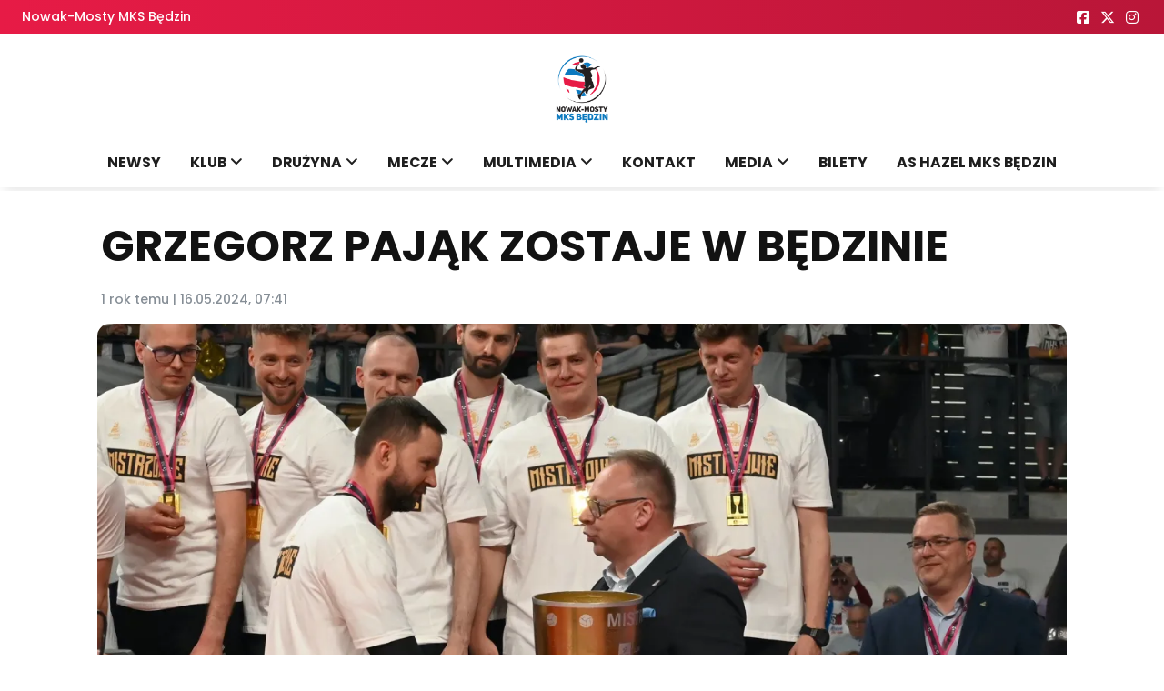

--- FILE ---
content_type: text/html; charset=UTF-8
request_url: https://mksbedzin.pl/posts/grzegorz-pajak-zostaje-w-bedzinie/91
body_size: 37394
content:
<!doctype html>
<html lang="pl">

<head>
    <!-- Required meta tags -->
    <meta charset="utf-8"><script type="text/javascript">(window.NREUM||(NREUM={})).init={privacy:{cookies_enabled:true},ajax:{deny_list:["bam.eu01.nr-data.net"]},feature_flags:["soft_nav"],distributed_tracing:{enabled:true}};(window.NREUM||(NREUM={})).loader_config={agentID:"538626069",accountID:"4163472",trustKey:"4163472",xpid:"UAcBUlJUChAFV1VTAQgPVFI=",licenseKey:"NRJS-0320d252ff5540d0aa7",applicationID:"534169826",browserID:"538626069"};;/*! For license information please see nr-loader-spa-1.308.0.min.js.LICENSE.txt */
(()=>{var e,t,r={384:(e,t,r)=>{"use strict";r.d(t,{NT:()=>a,US:()=>u,Zm:()=>o,bQ:()=>d,dV:()=>c,pV:()=>l});var n=r(6154),i=r(1863),s=r(1910);const a={beacon:"bam.nr-data.net",errorBeacon:"bam.nr-data.net"};function o(){return n.gm.NREUM||(n.gm.NREUM={}),void 0===n.gm.newrelic&&(n.gm.newrelic=n.gm.NREUM),n.gm.NREUM}function c(){let e=o();return e.o||(e.o={ST:n.gm.setTimeout,SI:n.gm.setImmediate||n.gm.setInterval,CT:n.gm.clearTimeout,XHR:n.gm.XMLHttpRequest,REQ:n.gm.Request,EV:n.gm.Event,PR:n.gm.Promise,MO:n.gm.MutationObserver,FETCH:n.gm.fetch,WS:n.gm.WebSocket},(0,s.i)(...Object.values(e.o))),e}function d(e,t){let r=o();r.initializedAgents??={},t.initializedAt={ms:(0,i.t)(),date:new Date},r.initializedAgents[e]=t}function u(e,t){o()[e]=t}function l(){return function(){let e=o();const t=e.info||{};e.info={beacon:a.beacon,errorBeacon:a.errorBeacon,...t}}(),function(){let e=o();const t=e.init||{};e.init={...t}}(),c(),function(){let e=o();const t=e.loader_config||{};e.loader_config={...t}}(),o()}},782:(e,t,r)=>{"use strict";r.d(t,{T:()=>n});const n=r(860).K7.pageViewTiming},860:(e,t,r)=>{"use strict";r.d(t,{$J:()=>u,K7:()=>c,P3:()=>d,XX:()=>i,Yy:()=>o,df:()=>s,qY:()=>n,v4:()=>a});const n="events",i="jserrors",s="browser/blobs",a="rum",o="browser/logs",c={ajax:"ajax",genericEvents:"generic_events",jserrors:i,logging:"logging",metrics:"metrics",pageAction:"page_action",pageViewEvent:"page_view_event",pageViewTiming:"page_view_timing",sessionReplay:"session_replay",sessionTrace:"session_trace",softNav:"soft_navigations",spa:"spa"},d={[c.pageViewEvent]:1,[c.pageViewTiming]:2,[c.metrics]:3,[c.jserrors]:4,[c.spa]:5,[c.ajax]:6,[c.sessionTrace]:7,[c.softNav]:8,[c.sessionReplay]:9,[c.logging]:10,[c.genericEvents]:11},u={[c.pageViewEvent]:a,[c.pageViewTiming]:n,[c.ajax]:n,[c.spa]:n,[c.softNav]:n,[c.metrics]:i,[c.jserrors]:i,[c.sessionTrace]:s,[c.sessionReplay]:s,[c.logging]:o,[c.genericEvents]:"ins"}},944:(e,t,r)=>{"use strict";r.d(t,{R:()=>i});var n=r(3241);function i(e,t){"function"==typeof console.debug&&(console.debug("New Relic Warning: https://github.com/newrelic/newrelic-browser-agent/blob/main/docs/warning-codes.md#".concat(e),t),(0,n.W)({agentIdentifier:null,drained:null,type:"data",name:"warn",feature:"warn",data:{code:e,secondary:t}}))}},993:(e,t,r)=>{"use strict";r.d(t,{A$:()=>s,ET:()=>a,TZ:()=>o,p_:()=>i});var n=r(860);const i={ERROR:"ERROR",WARN:"WARN",INFO:"INFO",DEBUG:"DEBUG",TRACE:"TRACE"},s={OFF:0,ERROR:1,WARN:2,INFO:3,DEBUG:4,TRACE:5},a="log",o=n.K7.logging},1541:(e,t,r)=>{"use strict";r.d(t,{U:()=>i,f:()=>n});const n={MFE:"MFE",BA:"BA"};function i(e,t){if(2!==t?.harvestEndpointVersion)return{};const r=t.agentRef.runtime.appMetadata.agents[0].entityGuid;return e?{"source.id":e.id,"source.name":e.name,"source.type":e.type,"parent.id":e.parent?.id||r,"parent.type":e.parent?.type||n.BA}:{"entity.guid":r,appId:t.agentRef.info.applicationID}}},1687:(e,t,r)=>{"use strict";r.d(t,{Ak:()=>d,Ze:()=>h,x3:()=>u});var n=r(3241),i=r(7836),s=r(3606),a=r(860),o=r(2646);const c={};function d(e,t){const r={staged:!1,priority:a.P3[t]||0};l(e),c[e].get(t)||c[e].set(t,r)}function u(e,t){e&&c[e]&&(c[e].get(t)&&c[e].delete(t),p(e,t,!1),c[e].size&&f(e))}function l(e){if(!e)throw new Error("agentIdentifier required");c[e]||(c[e]=new Map)}function h(e="",t="feature",r=!1){if(l(e),!e||!c[e].get(t)||r)return p(e,t);c[e].get(t).staged=!0,f(e)}function f(e){const t=Array.from(c[e]);t.every(([e,t])=>t.staged)&&(t.sort((e,t)=>e[1].priority-t[1].priority),t.forEach(([t])=>{c[e].delete(t),p(e,t)}))}function p(e,t,r=!0){const a=e?i.ee.get(e):i.ee,c=s.i.handlers;if(!a.aborted&&a.backlog&&c){if((0,n.W)({agentIdentifier:e,type:"lifecycle",name:"drain",feature:t}),r){const e=a.backlog[t],r=c[t];if(r){for(let t=0;e&&t<e.length;++t)g(e[t],r);Object.entries(r).forEach(([e,t])=>{Object.values(t||{}).forEach(t=>{t[0]?.on&&t[0]?.context()instanceof o.y&&t[0].on(e,t[1])})})}}a.isolatedBacklog||delete c[t],a.backlog[t]=null,a.emit("drain-"+t,[])}}function g(e,t){var r=e[1];Object.values(t[r]||{}).forEach(t=>{var r=e[0];if(t[0]===r){var n=t[1],i=e[3],s=e[2];n.apply(i,s)}})}},1738:(e,t,r)=>{"use strict";r.d(t,{U:()=>f,Y:()=>h});var n=r(3241),i=r(9908),s=r(1863),a=r(944),o=r(5701),c=r(3969),d=r(8362),u=r(860),l=r(4261);function h(e,t,r,s){const h=s||r;!h||h[e]&&h[e]!==d.d.prototype[e]||(h[e]=function(){(0,i.p)(c.xV,["API/"+e+"/called"],void 0,u.K7.metrics,r.ee),(0,n.W)({agentIdentifier:r.agentIdentifier,drained:!!o.B?.[r.agentIdentifier],type:"data",name:"api",feature:l.Pl+e,data:{}});try{return t.apply(this,arguments)}catch(e){(0,a.R)(23,e)}})}function f(e,t,r,n,a){const o=e.info;null===r?delete o.jsAttributes[t]:o.jsAttributes[t]=r,(a||null===r)&&(0,i.p)(l.Pl+n,[(0,s.t)(),t,r],void 0,"session",e.ee)}},1741:(e,t,r)=>{"use strict";r.d(t,{W:()=>s});var n=r(944),i=r(4261);class s{#e(e,...t){if(this[e]!==s.prototype[e])return this[e](...t);(0,n.R)(35,e)}addPageAction(e,t){return this.#e(i.hG,e,t)}register(e){return this.#e(i.eY,e)}recordCustomEvent(e,t){return this.#e(i.fF,e,t)}setPageViewName(e,t){return this.#e(i.Fw,e,t)}setCustomAttribute(e,t,r){return this.#e(i.cD,e,t,r)}noticeError(e,t){return this.#e(i.o5,e,t)}setUserId(e,t=!1){return this.#e(i.Dl,e,t)}setApplicationVersion(e){return this.#e(i.nb,e)}setErrorHandler(e){return this.#e(i.bt,e)}addRelease(e,t){return this.#e(i.k6,e,t)}log(e,t){return this.#e(i.$9,e,t)}start(){return this.#e(i.d3)}finished(e){return this.#e(i.BL,e)}recordReplay(){return this.#e(i.CH)}pauseReplay(){return this.#e(i.Tb)}addToTrace(e){return this.#e(i.U2,e)}setCurrentRouteName(e){return this.#e(i.PA,e)}interaction(e){return this.#e(i.dT,e)}wrapLogger(e,t,r){return this.#e(i.Wb,e,t,r)}measure(e,t){return this.#e(i.V1,e,t)}consent(e){return this.#e(i.Pv,e)}}},1863:(e,t,r)=>{"use strict";function n(){return Math.floor(performance.now())}r.d(t,{t:()=>n})},1910:(e,t,r)=>{"use strict";r.d(t,{i:()=>s});var n=r(944);const i=new Map;function s(...e){return e.every(e=>{if(i.has(e))return i.get(e);const t="function"==typeof e?e.toString():"",r=t.includes("[native code]"),s=t.includes("nrWrapper");return r||s||(0,n.R)(64,e?.name||t),i.set(e,r),r})}},2555:(e,t,r)=>{"use strict";r.d(t,{D:()=>o,f:()=>a});var n=r(384),i=r(8122);const s={beacon:n.NT.beacon,errorBeacon:n.NT.errorBeacon,licenseKey:void 0,applicationID:void 0,sa:void 0,queueTime:void 0,applicationTime:void 0,ttGuid:void 0,user:void 0,account:void 0,product:void 0,extra:void 0,jsAttributes:{},userAttributes:void 0,atts:void 0,transactionName:void 0,tNamePlain:void 0};function a(e){try{return!!e.licenseKey&&!!e.errorBeacon&&!!e.applicationID}catch(e){return!1}}const o=e=>(0,i.a)(e,s)},2614:(e,t,r)=>{"use strict";r.d(t,{BB:()=>a,H3:()=>n,g:()=>d,iL:()=>c,tS:()=>o,uh:()=>i,wk:()=>s});const n="NRBA",i="SESSION",s=144e5,a=18e5,o={STARTED:"session-started",PAUSE:"session-pause",RESET:"session-reset",RESUME:"session-resume",UPDATE:"session-update"},c={SAME_TAB:"same-tab",CROSS_TAB:"cross-tab"},d={OFF:0,FULL:1,ERROR:2}},2646:(e,t,r)=>{"use strict";r.d(t,{y:()=>n});class n{constructor(e){this.contextId=e}}},2843:(e,t,r)=>{"use strict";r.d(t,{G:()=>s,u:()=>i});var n=r(3878);function i(e,t=!1,r,i){(0,n.DD)("visibilitychange",function(){if(t)return void("hidden"===document.visibilityState&&e());e(document.visibilityState)},r,i)}function s(e,t,r){(0,n.sp)("pagehide",e,t,r)}},3241:(e,t,r)=>{"use strict";r.d(t,{W:()=>s});var n=r(6154);const i="newrelic";function s(e={}){try{n.gm.dispatchEvent(new CustomEvent(i,{detail:e}))}catch(e){}}},3304:(e,t,r)=>{"use strict";r.d(t,{A:()=>s});var n=r(7836);const i=()=>{const e=new WeakSet;return(t,r)=>{if("object"==typeof r&&null!==r){if(e.has(r))return;e.add(r)}return r}};function s(e){try{return JSON.stringify(e,i())??""}catch(e){try{n.ee.emit("internal-error",[e])}catch(e){}return""}}},3333:(e,t,r)=>{"use strict";r.d(t,{$v:()=>u,TZ:()=>n,Xh:()=>c,Zp:()=>i,kd:()=>d,mq:()=>o,nf:()=>a,qN:()=>s});const n=r(860).K7.genericEvents,i=["auxclick","click","copy","keydown","paste","scrollend"],s=["focus","blur"],a=4,o=1e3,c=2e3,d=["PageAction","UserAction","BrowserPerformance"],u={RESOURCES:"experimental.resources",REGISTER:"register"}},3434:(e,t,r)=>{"use strict";r.d(t,{Jt:()=>s,YM:()=>d});var n=r(7836),i=r(5607);const s="nr@original:".concat(i.W),a=50;var o=Object.prototype.hasOwnProperty,c=!1;function d(e,t){return e||(e=n.ee),r.inPlace=function(e,t,n,i,s){n||(n="");const a="-"===n.charAt(0);for(let o=0;o<t.length;o++){const c=t[o],d=e[c];l(d)||(e[c]=r(d,a?c+n:n,i,c,s))}},r.flag=s,r;function r(t,r,n,c,d){return l(t)?t:(r||(r=""),nrWrapper[s]=t,function(e,t,r){if(Object.defineProperty&&Object.keys)try{return Object.keys(e).forEach(function(r){Object.defineProperty(t,r,{get:function(){return e[r]},set:function(t){return e[r]=t,t}})}),t}catch(e){u([e],r)}for(var n in e)o.call(e,n)&&(t[n]=e[n])}(t,nrWrapper,e),nrWrapper);function nrWrapper(){var s,o,l,h;let f;try{o=this,s=[...arguments],l="function"==typeof n?n(s,o):n||{}}catch(t){u([t,"",[s,o,c],l],e)}i(r+"start",[s,o,c],l,d);const p=performance.now();let g;try{return h=t.apply(o,s),g=performance.now(),h}catch(e){throw g=performance.now(),i(r+"err",[s,o,e],l,d),f=e,f}finally{const e=g-p,t={start:p,end:g,duration:e,isLongTask:e>=a,methodName:c,thrownError:f};t.isLongTask&&i("long-task",[t,o],l,d),i(r+"end",[s,o,h],l,d)}}}function i(r,n,i,s){if(!c||t){var a=c;c=!0;try{e.emit(r,n,i,t,s)}catch(t){u([t,r,n,i],e)}c=a}}}function u(e,t){t||(t=n.ee);try{t.emit("internal-error",e)}catch(e){}}function l(e){return!(e&&"function"==typeof e&&e.apply&&!e[s])}},3606:(e,t,r)=>{"use strict";r.d(t,{i:()=>s});var n=r(9908);s.on=a;var i=s.handlers={};function s(e,t,r,s){a(s||n.d,i,e,t,r)}function a(e,t,r,i,s){s||(s="feature"),e||(e=n.d);var a=t[s]=t[s]||{};(a[r]=a[r]||[]).push([e,i])}},3738:(e,t,r)=>{"use strict";r.d(t,{He:()=>i,Kp:()=>o,Lc:()=>d,Rz:()=>u,TZ:()=>n,bD:()=>s,d3:()=>a,jx:()=>l,sl:()=>h,uP:()=>c});const n=r(860).K7.sessionTrace,i="bstResource",s="resource",a="-start",o="-end",c="fn"+a,d="fn"+o,u="pushState",l=1e3,h=3e4},3785:(e,t,r)=>{"use strict";r.d(t,{R:()=>c,b:()=>d});var n=r(9908),i=r(1863),s=r(860),a=r(3969),o=r(993);function c(e,t,r={},c=o.p_.INFO,d=!0,u,l=(0,i.t)()){(0,n.p)(a.xV,["API/logging/".concat(c.toLowerCase(),"/called")],void 0,s.K7.metrics,e),(0,n.p)(o.ET,[l,t,r,c,d,u],void 0,s.K7.logging,e)}function d(e){return"string"==typeof e&&Object.values(o.p_).some(t=>t===e.toUpperCase().trim())}},3878:(e,t,r)=>{"use strict";function n(e,t){return{capture:e,passive:!1,signal:t}}function i(e,t,r=!1,i){window.addEventListener(e,t,n(r,i))}function s(e,t,r=!1,i){document.addEventListener(e,t,n(r,i))}r.d(t,{DD:()=>s,jT:()=>n,sp:()=>i})},3962:(e,t,r)=>{"use strict";r.d(t,{AM:()=>a,O2:()=>l,OV:()=>s,Qu:()=>h,TZ:()=>c,ih:()=>f,pP:()=>o,t1:()=>u,tC:()=>i,wD:()=>d});var n=r(860);const i=["click","keydown","submit"],s="popstate",a="api",o="initialPageLoad",c=n.K7.softNav,d=5e3,u=500,l={INITIAL_PAGE_LOAD:"",ROUTE_CHANGE:1,UNSPECIFIED:2},h={INTERACTION:1,AJAX:2,CUSTOM_END:3,CUSTOM_TRACER:4},f={IP:"in progress",PF:"pending finish",FIN:"finished",CAN:"cancelled"}},3969:(e,t,r)=>{"use strict";r.d(t,{TZ:()=>n,XG:()=>o,rs:()=>i,xV:()=>a,z_:()=>s});const n=r(860).K7.metrics,i="sm",s="cm",a="storeSupportabilityMetrics",o="storeEventMetrics"},4234:(e,t,r)=>{"use strict";r.d(t,{W:()=>s});var n=r(7836),i=r(1687);class s{constructor(e,t){this.agentIdentifier=e,this.ee=n.ee.get(e),this.featureName=t,this.blocked=!1}deregisterDrain(){(0,i.x3)(this.agentIdentifier,this.featureName)}}},4261:(e,t,r)=>{"use strict";r.d(t,{$9:()=>u,BL:()=>c,CH:()=>p,Dl:()=>R,Fw:()=>w,PA:()=>v,Pl:()=>n,Pv:()=>A,Tb:()=>h,U2:()=>a,V1:()=>E,Wb:()=>T,bt:()=>y,cD:()=>b,d3:()=>x,dT:()=>d,eY:()=>g,fF:()=>f,hG:()=>s,hw:()=>i,k6:()=>o,nb:()=>m,o5:()=>l});const n="api-",i=n+"ixn-",s="addPageAction",a="addToTrace",o="addRelease",c="finished",d="interaction",u="log",l="noticeError",h="pauseReplay",f="recordCustomEvent",p="recordReplay",g="register",m="setApplicationVersion",v="setCurrentRouteName",b="setCustomAttribute",y="setErrorHandler",w="setPageViewName",R="setUserId",x="start",T="wrapLogger",E="measure",A="consent"},5205:(e,t,r)=>{"use strict";r.d(t,{j:()=>S});var n=r(384),i=r(1741);var s=r(2555),a=r(3333);const o=e=>{if(!e||"string"!=typeof e)return!1;try{document.createDocumentFragment().querySelector(e)}catch{return!1}return!0};var c=r(2614),d=r(944),u=r(8122);const l="[data-nr-mask]",h=e=>(0,u.a)(e,(()=>{const e={feature_flags:[],experimental:{allow_registered_children:!1,resources:!1},mask_selector:"*",block_selector:"[data-nr-block]",mask_input_options:{color:!1,date:!1,"datetime-local":!1,email:!1,month:!1,number:!1,range:!1,search:!1,tel:!1,text:!1,time:!1,url:!1,week:!1,textarea:!1,select:!1,password:!0}};return{ajax:{deny_list:void 0,block_internal:!0,enabled:!0,autoStart:!0},api:{get allow_registered_children(){return e.feature_flags.includes(a.$v.REGISTER)||e.experimental.allow_registered_children},set allow_registered_children(t){e.experimental.allow_registered_children=t},duplicate_registered_data:!1},browser_consent_mode:{enabled:!1},distributed_tracing:{enabled:void 0,exclude_newrelic_header:void 0,cors_use_newrelic_header:void 0,cors_use_tracecontext_headers:void 0,allowed_origins:void 0},get feature_flags(){return e.feature_flags},set feature_flags(t){e.feature_flags=t},generic_events:{enabled:!0,autoStart:!0},harvest:{interval:30},jserrors:{enabled:!0,autoStart:!0},logging:{enabled:!0,autoStart:!0},metrics:{enabled:!0,autoStart:!0},obfuscate:void 0,page_action:{enabled:!0},page_view_event:{enabled:!0,autoStart:!0},page_view_timing:{enabled:!0,autoStart:!0},performance:{capture_marks:!1,capture_measures:!1,capture_detail:!0,resources:{get enabled(){return e.feature_flags.includes(a.$v.RESOURCES)||e.experimental.resources},set enabled(t){e.experimental.resources=t},asset_types:[],first_party_domains:[],ignore_newrelic:!0}},privacy:{cookies_enabled:!0},proxy:{assets:void 0,beacon:void 0},session:{expiresMs:c.wk,inactiveMs:c.BB},session_replay:{autoStart:!0,enabled:!1,preload:!1,sampling_rate:10,error_sampling_rate:100,collect_fonts:!1,inline_images:!1,fix_stylesheets:!0,mask_all_inputs:!0,get mask_text_selector(){return e.mask_selector},set mask_text_selector(t){o(t)?e.mask_selector="".concat(t,",").concat(l):""===t||null===t?e.mask_selector=l:(0,d.R)(5,t)},get block_class(){return"nr-block"},get ignore_class(){return"nr-ignore"},get mask_text_class(){return"nr-mask"},get block_selector(){return e.block_selector},set block_selector(t){o(t)?e.block_selector+=",".concat(t):""!==t&&(0,d.R)(6,t)},get mask_input_options(){return e.mask_input_options},set mask_input_options(t){t&&"object"==typeof t?e.mask_input_options={...t,password:!0}:(0,d.R)(7,t)}},session_trace:{enabled:!0,autoStart:!0},soft_navigations:{enabled:!0,autoStart:!0},spa:{enabled:!0,autoStart:!0},ssl:void 0,user_actions:{enabled:!0,elementAttributes:["id","className","tagName","type"]}}})());var f=r(6154),p=r(9324);let g=0;const m={buildEnv:p.F3,distMethod:p.Xs,version:p.xv,originTime:f.WN},v={consented:!1},b={appMetadata:{},get consented(){return this.session?.state?.consent||v.consented},set consented(e){v.consented=e},customTransaction:void 0,denyList:void 0,disabled:!1,harvester:void 0,isolatedBacklog:!1,isRecording:!1,loaderType:void 0,maxBytes:3e4,obfuscator:void 0,onerror:void 0,ptid:void 0,releaseIds:{},session:void 0,timeKeeper:void 0,registeredEntities:[],jsAttributesMetadata:{bytes:0},get harvestCount(){return++g}},y=e=>{const t=(0,u.a)(e,b),r=Object.keys(m).reduce((e,t)=>(e[t]={value:m[t],writable:!1,configurable:!0,enumerable:!0},e),{});return Object.defineProperties(t,r)};var w=r(5701);const R=e=>{const t=e.startsWith("http");e+="/",r.p=t?e:"https://"+e};var x=r(7836),T=r(3241);const E={accountID:void 0,trustKey:void 0,agentID:void 0,licenseKey:void 0,applicationID:void 0,xpid:void 0},A=e=>(0,u.a)(e,E),_=new Set;function S(e,t={},r,a){let{init:o,info:c,loader_config:d,runtime:u={},exposed:l=!0}=t;if(!c){const e=(0,n.pV)();o=e.init,c=e.info,d=e.loader_config}e.init=h(o||{}),e.loader_config=A(d||{}),c.jsAttributes??={},f.bv&&(c.jsAttributes.isWorker=!0),e.info=(0,s.D)(c);const p=e.init,g=[c.beacon,c.errorBeacon];_.has(e.agentIdentifier)||(p.proxy.assets&&(R(p.proxy.assets),g.push(p.proxy.assets)),p.proxy.beacon&&g.push(p.proxy.beacon),e.beacons=[...g],function(e){const t=(0,n.pV)();Object.getOwnPropertyNames(i.W.prototype).forEach(r=>{const n=i.W.prototype[r];if("function"!=typeof n||"constructor"===n)return;let s=t[r];e[r]&&!1!==e.exposed&&"micro-agent"!==e.runtime?.loaderType&&(t[r]=(...t)=>{const n=e[r](...t);return s?s(...t):n})})}(e),(0,n.US)("activatedFeatures",w.B)),u.denyList=[...p.ajax.deny_list||[],...p.ajax.block_internal?g:[]],u.ptid=e.agentIdentifier,u.loaderType=r,e.runtime=y(u),_.has(e.agentIdentifier)||(e.ee=x.ee.get(e.agentIdentifier),e.exposed=l,(0,T.W)({agentIdentifier:e.agentIdentifier,drained:!!w.B?.[e.agentIdentifier],type:"lifecycle",name:"initialize",feature:void 0,data:e.config})),_.add(e.agentIdentifier)}},5270:(e,t,r)=>{"use strict";r.d(t,{Aw:()=>a,SR:()=>s,rF:()=>o});var n=r(384),i=r(7767);function s(e){return!!(0,n.dV)().o.MO&&(0,i.V)(e)&&!0===e?.session_trace.enabled}function a(e){return!0===e?.session_replay.preload&&s(e)}function o(e,t){try{if("string"==typeof t?.type){if("password"===t.type.toLowerCase())return"*".repeat(e?.length||0);if(void 0!==t?.dataset?.nrUnmask||t?.classList?.contains("nr-unmask"))return e}}catch(e){}return"string"==typeof e?e.replace(/[\S]/g,"*"):"*".repeat(e?.length||0)}},5289:(e,t,r)=>{"use strict";r.d(t,{GG:()=>a,Qr:()=>c,sB:()=>o});var n=r(3878),i=r(6389);function s(){return"undefined"==typeof document||"complete"===document.readyState}function a(e,t){if(s())return e();const r=(0,i.J)(e),a=setInterval(()=>{s()&&(clearInterval(a),r())},500);(0,n.sp)("load",r,t)}function o(e){if(s())return e();(0,n.DD)("DOMContentLoaded",e)}function c(e){if(s())return e();(0,n.sp)("popstate",e)}},5607:(e,t,r)=>{"use strict";r.d(t,{W:()=>n});const n=(0,r(9566).bz)()},5701:(e,t,r)=>{"use strict";r.d(t,{B:()=>s,t:()=>a});var n=r(3241);const i=new Set,s={};function a(e,t){const r=t.agentIdentifier;s[r]??={},e&&"object"==typeof e&&(i.has(r)||(t.ee.emit("rumresp",[e]),s[r]=e,i.add(r),(0,n.W)({agentIdentifier:r,loaded:!0,drained:!0,type:"lifecycle",name:"load",feature:void 0,data:e})))}},6154:(e,t,r)=>{"use strict";r.d(t,{OF:()=>d,RI:()=>i,WN:()=>h,bv:()=>s,eN:()=>f,gm:()=>a,lR:()=>l,m:()=>c,mw:()=>o,sb:()=>u});var n=r(1863);const i="undefined"!=typeof window&&!!window.document,s="undefined"!=typeof WorkerGlobalScope&&("undefined"!=typeof self&&self instanceof WorkerGlobalScope&&self.navigator instanceof WorkerNavigator||"undefined"!=typeof globalThis&&globalThis instanceof WorkerGlobalScope&&globalThis.navigator instanceof WorkerNavigator),a=i?window:"undefined"!=typeof WorkerGlobalScope&&("undefined"!=typeof self&&self instanceof WorkerGlobalScope&&self||"undefined"!=typeof globalThis&&globalThis instanceof WorkerGlobalScope&&globalThis),o=Boolean("hidden"===a?.document?.visibilityState),c=""+a?.location,d=/iPad|iPhone|iPod/.test(a.navigator?.userAgent),u=d&&"undefined"==typeof SharedWorker,l=(()=>{const e=a.navigator?.userAgent?.match(/Firefox[/\s](\d+\.\d+)/);return Array.isArray(e)&&e.length>=2?+e[1]:0})(),h=Date.now()-(0,n.t)(),f=()=>"undefined"!=typeof PerformanceNavigationTiming&&a?.performance?.getEntriesByType("navigation")?.[0]?.responseStart},6344:(e,t,r)=>{"use strict";r.d(t,{BB:()=>u,Qb:()=>l,TZ:()=>i,Ug:()=>a,Vh:()=>s,_s:()=>o,bc:()=>d,yP:()=>c});var n=r(2614);const i=r(860).K7.sessionReplay,s="errorDuringReplay",a=.12,o={DomContentLoaded:0,Load:1,FullSnapshot:2,IncrementalSnapshot:3,Meta:4,Custom:5},c={[n.g.ERROR]:15e3,[n.g.FULL]:3e5,[n.g.OFF]:0},d={RESET:{message:"Session was reset",sm:"Reset"},IMPORT:{message:"Recorder failed to import",sm:"Import"},TOO_MANY:{message:"429: Too Many Requests",sm:"Too-Many"},TOO_BIG:{message:"Payload was too large",sm:"Too-Big"},CROSS_TAB:{message:"Session Entity was set to OFF on another tab",sm:"Cross-Tab"},ENTITLEMENTS:{message:"Session Replay is not allowed and will not be started",sm:"Entitlement"}},u=5e3,l={API:"api",RESUME:"resume",SWITCH_TO_FULL:"switchToFull",INITIALIZE:"initialize",PRELOAD:"preload"}},6389:(e,t,r)=>{"use strict";function n(e,t=500,r={}){const n=r?.leading||!1;let i;return(...r)=>{n&&void 0===i&&(e.apply(this,r),i=setTimeout(()=>{i=clearTimeout(i)},t)),n||(clearTimeout(i),i=setTimeout(()=>{e.apply(this,r)},t))}}function i(e){let t=!1;return(...r)=>{t||(t=!0,e.apply(this,r))}}r.d(t,{J:()=>i,s:()=>n})},6630:(e,t,r)=>{"use strict";r.d(t,{T:()=>n});const n=r(860).K7.pageViewEvent},6774:(e,t,r)=>{"use strict";r.d(t,{T:()=>n});const n=r(860).K7.jserrors},7295:(e,t,r)=>{"use strict";r.d(t,{Xv:()=>a,gX:()=>i,iW:()=>s});var n=[];function i(e){if(!e||s(e))return!1;if(0===n.length)return!0;if("*"===n[0].hostname)return!1;for(var t=0;t<n.length;t++){var r=n[t];if(r.hostname.test(e.hostname)&&r.pathname.test(e.pathname))return!1}return!0}function s(e){return void 0===e.hostname}function a(e){if(n=[],e&&e.length)for(var t=0;t<e.length;t++){let r=e[t];if(!r)continue;if("*"===r)return void(n=[{hostname:"*"}]);0===r.indexOf("http://")?r=r.substring(7):0===r.indexOf("https://")&&(r=r.substring(8));const i=r.indexOf("/");let s,a;i>0?(s=r.substring(0,i),a=r.substring(i)):(s=r,a="*");let[c]=s.split(":");n.push({hostname:o(c),pathname:o(a,!0)})}}function o(e,t=!1){const r=e.replace(/[.+?^${}()|[\]\\]/g,e=>"\\"+e).replace(/\*/g,".*?");return new RegExp((t?"^":"")+r+"$")}},7485:(e,t,r)=>{"use strict";r.d(t,{D:()=>i});var n=r(6154);function i(e){if(0===(e||"").indexOf("data:"))return{protocol:"data"};try{const t=new URL(e,location.href),r={port:t.port,hostname:t.hostname,pathname:t.pathname,search:t.search,protocol:t.protocol.slice(0,t.protocol.indexOf(":")),sameOrigin:t.protocol===n.gm?.location?.protocol&&t.host===n.gm?.location?.host};return r.port&&""!==r.port||("http:"===t.protocol&&(r.port="80"),"https:"===t.protocol&&(r.port="443")),r.pathname&&""!==r.pathname?r.pathname.startsWith("/")||(r.pathname="/".concat(r.pathname)):r.pathname="/",r}catch(e){return{}}}},7699:(e,t,r)=>{"use strict";r.d(t,{It:()=>s,KC:()=>o,No:()=>i,qh:()=>a});var n=r(860);const i=16e3,s=1e6,a="SESSION_ERROR",o={[n.K7.logging]:!0,[n.K7.genericEvents]:!1,[n.K7.jserrors]:!1,[n.K7.ajax]:!1}},7767:(e,t,r)=>{"use strict";r.d(t,{V:()=>i});var n=r(6154);const i=e=>n.RI&&!0===e?.privacy.cookies_enabled},7836:(e,t,r)=>{"use strict";r.d(t,{P:()=>o,ee:()=>c});var n=r(384),i=r(8990),s=r(2646),a=r(5607);const o="nr@context:".concat(a.W),c=function e(t,r){var n={},a={},u={},l=!1;try{l=16===r.length&&d.initializedAgents?.[r]?.runtime.isolatedBacklog}catch(e){}var h={on:p,addEventListener:p,removeEventListener:function(e,t){var r=n[e];if(!r)return;for(var i=0;i<r.length;i++)r[i]===t&&r.splice(i,1)},emit:function(e,r,n,i,s){!1!==s&&(s=!0);if(c.aborted&&!i)return;t&&s&&t.emit(e,r,n);var o=f(n);g(e).forEach(e=>{e.apply(o,r)});var d=v()[a[e]];d&&d.push([h,e,r,o]);return o},get:m,listeners:g,context:f,buffer:function(e,t){const r=v();if(t=t||"feature",h.aborted)return;Object.entries(e||{}).forEach(([e,n])=>{a[n]=t,t in r||(r[t]=[])})},abort:function(){h._aborted=!0,Object.keys(h.backlog).forEach(e=>{delete h.backlog[e]})},isBuffering:function(e){return!!v()[a[e]]},debugId:r,backlog:l?{}:t&&"object"==typeof t.backlog?t.backlog:{},isolatedBacklog:l};return Object.defineProperty(h,"aborted",{get:()=>{let e=h._aborted||!1;return e||(t&&(e=t.aborted),e)}}),h;function f(e){return e&&e instanceof s.y?e:e?(0,i.I)(e,o,()=>new s.y(o)):new s.y(o)}function p(e,t){n[e]=g(e).concat(t)}function g(e){return n[e]||[]}function m(t){return u[t]=u[t]||e(h,t)}function v(){return h.backlog}}(void 0,"globalEE"),d=(0,n.Zm)();d.ee||(d.ee=c)},8122:(e,t,r)=>{"use strict";r.d(t,{a:()=>i});var n=r(944);function i(e,t){try{if(!e||"object"!=typeof e)return(0,n.R)(3);if(!t||"object"!=typeof t)return(0,n.R)(4);const r=Object.create(Object.getPrototypeOf(t),Object.getOwnPropertyDescriptors(t)),s=0===Object.keys(r).length?e:r;for(let a in s)if(void 0!==e[a])try{if(null===e[a]){r[a]=null;continue}Array.isArray(e[a])&&Array.isArray(t[a])?r[a]=Array.from(new Set([...e[a],...t[a]])):"object"==typeof e[a]&&"object"==typeof t[a]?r[a]=i(e[a],t[a]):r[a]=e[a]}catch(e){r[a]||(0,n.R)(1,e)}return r}catch(e){(0,n.R)(2,e)}}},8139:(e,t,r)=>{"use strict";r.d(t,{u:()=>h});var n=r(7836),i=r(3434),s=r(8990),a=r(6154);const o={},c=a.gm.XMLHttpRequest,d="addEventListener",u="removeEventListener",l="nr@wrapped:".concat(n.P);function h(e){var t=function(e){return(e||n.ee).get("events")}(e);if(o[t.debugId]++)return t;o[t.debugId]=1;var r=(0,i.YM)(t,!0);function h(e){r.inPlace(e,[d,u],"-",p)}function p(e,t){return e[1]}return"getPrototypeOf"in Object&&(a.RI&&f(document,h),c&&f(c.prototype,h),f(a.gm,h)),t.on(d+"-start",function(e,t){var n=e[1];if(null!==n&&("function"==typeof n||"object"==typeof n)&&"newrelic"!==e[0]){var i=(0,s.I)(n,l,function(){var e={object:function(){if("function"!=typeof n.handleEvent)return;return n.handleEvent.apply(n,arguments)},function:n}[typeof n];return e?r(e,"fn-",null,e.name||"anonymous"):n});this.wrapped=e[1]=i}}),t.on(u+"-start",function(e){e[1]=this.wrapped||e[1]}),t}function f(e,t,...r){let n=e;for(;"object"==typeof n&&!Object.prototype.hasOwnProperty.call(n,d);)n=Object.getPrototypeOf(n);n&&t(n,...r)}},8362:(e,t,r)=>{"use strict";r.d(t,{d:()=>s});var n=r(9566),i=r(1741);class s extends i.W{agentIdentifier=(0,n.LA)(16)}},8374:(e,t,r)=>{r.nc=(()=>{try{return document?.currentScript?.nonce}catch(e){}return""})()},8990:(e,t,r)=>{"use strict";r.d(t,{I:()=>i});var n=Object.prototype.hasOwnProperty;function i(e,t,r){if(n.call(e,t))return e[t];var i=r();if(Object.defineProperty&&Object.keys)try{return Object.defineProperty(e,t,{value:i,writable:!0,enumerable:!1}),i}catch(e){}return e[t]=i,i}},9119:(e,t,r)=>{"use strict";r.d(t,{L:()=>s});var n=/([^?#]*)[^#]*(#[^?]*|$).*/,i=/([^?#]*)().*/;function s(e,t){return e?e.replace(t?n:i,"$1$2"):e}},9300:(e,t,r)=>{"use strict";r.d(t,{T:()=>n});const n=r(860).K7.ajax},9324:(e,t,r)=>{"use strict";r.d(t,{AJ:()=>a,F3:()=>i,Xs:()=>s,Yq:()=>o,xv:()=>n});const n="1.308.0",i="PROD",s="CDN",a="@newrelic/rrweb",o="1.0.1"},9566:(e,t,r)=>{"use strict";r.d(t,{LA:()=>o,ZF:()=>c,bz:()=>a,el:()=>d});var n=r(6154);const i="xxxxxxxx-xxxx-4xxx-yxxx-xxxxxxxxxxxx";function s(e,t){return e?15&e[t]:16*Math.random()|0}function a(){const e=n.gm?.crypto||n.gm?.msCrypto;let t,r=0;return e&&e.getRandomValues&&(t=e.getRandomValues(new Uint8Array(30))),i.split("").map(e=>"x"===e?s(t,r++).toString(16):"y"===e?(3&s()|8).toString(16):e).join("")}function o(e){const t=n.gm?.crypto||n.gm?.msCrypto;let r,i=0;t&&t.getRandomValues&&(r=t.getRandomValues(new Uint8Array(e)));const a=[];for(var o=0;o<e;o++)a.push(s(r,i++).toString(16));return a.join("")}function c(){return o(16)}function d(){return o(32)}},9908:(e,t,r)=>{"use strict";r.d(t,{d:()=>n,p:()=>i});var n=r(7836).ee.get("handle");function i(e,t,r,i,s){s?(s.buffer([e],i),s.emit(e,t,r)):(n.buffer([e],i),n.emit(e,t,r))}}},n={};function i(e){var t=n[e];if(void 0!==t)return t.exports;var s=n[e]={exports:{}};return r[e](s,s.exports,i),s.exports}i.m=r,i.d=(e,t)=>{for(var r in t)i.o(t,r)&&!i.o(e,r)&&Object.defineProperty(e,r,{enumerable:!0,get:t[r]})},i.f={},i.e=e=>Promise.all(Object.keys(i.f).reduce((t,r)=>(i.f[r](e,t),t),[])),i.u=e=>({212:"nr-spa-compressor",249:"nr-spa-recorder",478:"nr-spa"}[e]+"-1.308.0.min.js"),i.o=(e,t)=>Object.prototype.hasOwnProperty.call(e,t),e={},t="NRBA-1.308.0.PROD:",i.l=(r,n,s,a)=>{if(e[r])e[r].push(n);else{var o,c;if(void 0!==s)for(var d=document.getElementsByTagName("script"),u=0;u<d.length;u++){var l=d[u];if(l.getAttribute("src")==r||l.getAttribute("data-webpack")==t+s){o=l;break}}if(!o){c=!0;var h={478:"sha512-RSfSVnmHk59T/uIPbdSE0LPeqcEdF4/+XhfJdBuccH5rYMOEZDhFdtnh6X6nJk7hGpzHd9Ujhsy7lZEz/ORYCQ==",249:"sha512-ehJXhmntm85NSqW4MkhfQqmeKFulra3klDyY0OPDUE+sQ3GokHlPh1pmAzuNy//3j4ac6lzIbmXLvGQBMYmrkg==",212:"sha512-B9h4CR46ndKRgMBcK+j67uSR2RCnJfGefU+A7FrgR/k42ovXy5x/MAVFiSvFxuVeEk/pNLgvYGMp1cBSK/G6Fg=="};(o=document.createElement("script")).charset="utf-8",i.nc&&o.setAttribute("nonce",i.nc),o.setAttribute("data-webpack",t+s),o.src=r,0!==o.src.indexOf(window.location.origin+"/")&&(o.crossOrigin="anonymous"),h[a]&&(o.integrity=h[a])}e[r]=[n];var f=(t,n)=>{o.onerror=o.onload=null,clearTimeout(p);var i=e[r];if(delete e[r],o.parentNode&&o.parentNode.removeChild(o),i&&i.forEach(e=>e(n)),t)return t(n)},p=setTimeout(f.bind(null,void 0,{type:"timeout",target:o}),12e4);o.onerror=f.bind(null,o.onerror),o.onload=f.bind(null,o.onload),c&&document.head.appendChild(o)}},i.r=e=>{"undefined"!=typeof Symbol&&Symbol.toStringTag&&Object.defineProperty(e,Symbol.toStringTag,{value:"Module"}),Object.defineProperty(e,"__esModule",{value:!0})},i.p="https://js-agent.newrelic.com/",(()=>{var e={38:0,788:0};i.f.j=(t,r)=>{var n=i.o(e,t)?e[t]:void 0;if(0!==n)if(n)r.push(n[2]);else{var s=new Promise((r,i)=>n=e[t]=[r,i]);r.push(n[2]=s);var a=i.p+i.u(t),o=new Error;i.l(a,r=>{if(i.o(e,t)&&(0!==(n=e[t])&&(e[t]=void 0),n)){var s=r&&("load"===r.type?"missing":r.type),a=r&&r.target&&r.target.src;o.message="Loading chunk "+t+" failed: ("+s+": "+a+")",o.name="ChunkLoadError",o.type=s,o.request=a,n[1](o)}},"chunk-"+t,t)}};var t=(t,r)=>{var n,s,[a,o,c]=r,d=0;if(a.some(t=>0!==e[t])){for(n in o)i.o(o,n)&&(i.m[n]=o[n]);if(c)c(i)}for(t&&t(r);d<a.length;d++)s=a[d],i.o(e,s)&&e[s]&&e[s][0](),e[s]=0},r=self["webpackChunk:NRBA-1.308.0.PROD"]=self["webpackChunk:NRBA-1.308.0.PROD"]||[];r.forEach(t.bind(null,0)),r.push=t.bind(null,r.push.bind(r))})(),(()=>{"use strict";i(8374);var e=i(8362),t=i(860);const r=Object.values(t.K7);var n=i(5205);var s=i(9908),a=i(1863),o=i(4261),c=i(1738);var d=i(1687),u=i(4234),l=i(5289),h=i(6154),f=i(944),p=i(5270),g=i(7767),m=i(6389),v=i(7699);class b extends u.W{constructor(e,t){super(e.agentIdentifier,t),this.agentRef=e,this.abortHandler=void 0,this.featAggregate=void 0,this.loadedSuccessfully=void 0,this.onAggregateImported=new Promise(e=>{this.loadedSuccessfully=e}),this.deferred=Promise.resolve(),!1===e.init[this.featureName].autoStart?this.deferred=new Promise((t,r)=>{this.ee.on("manual-start-all",(0,m.J)(()=>{(0,d.Ak)(e.agentIdentifier,this.featureName),t()}))}):(0,d.Ak)(e.agentIdentifier,t)}importAggregator(e,t,r={}){if(this.featAggregate)return;const n=async()=>{let n;await this.deferred;try{if((0,g.V)(e.init)){const{setupAgentSession:t}=await i.e(478).then(i.bind(i,8766));n=t(e)}}catch(e){(0,f.R)(20,e),this.ee.emit("internal-error",[e]),(0,s.p)(v.qh,[e],void 0,this.featureName,this.ee)}try{if(!this.#t(this.featureName,n,e.init))return(0,d.Ze)(this.agentIdentifier,this.featureName),void this.loadedSuccessfully(!1);const{Aggregate:i}=await t();this.featAggregate=new i(e,r),e.runtime.harvester.initializedAggregates.push(this.featAggregate),this.loadedSuccessfully(!0)}catch(e){(0,f.R)(34,e),this.abortHandler?.(),(0,d.Ze)(this.agentIdentifier,this.featureName,!0),this.loadedSuccessfully(!1),this.ee&&this.ee.abort()}};h.RI?(0,l.GG)(()=>n(),!0):n()}#t(e,r,n){if(this.blocked)return!1;switch(e){case t.K7.sessionReplay:return(0,p.SR)(n)&&!!r;case t.K7.sessionTrace:return!!r;default:return!0}}}var y=i(6630),w=i(2614),R=i(3241);class x extends b{static featureName=y.T;constructor(e){var t;super(e,y.T),this.setupInspectionEvents(e.agentIdentifier),t=e,(0,c.Y)(o.Fw,function(e,r){"string"==typeof e&&("/"!==e.charAt(0)&&(e="/"+e),t.runtime.customTransaction=(r||"http://custom.transaction")+e,(0,s.p)(o.Pl+o.Fw,[(0,a.t)()],void 0,void 0,t.ee))},t),this.importAggregator(e,()=>i.e(478).then(i.bind(i,2467)))}setupInspectionEvents(e){const t=(t,r)=>{t&&(0,R.W)({agentIdentifier:e,timeStamp:t.timeStamp,loaded:"complete"===t.target.readyState,type:"window",name:r,data:t.target.location+""})};(0,l.sB)(e=>{t(e,"DOMContentLoaded")}),(0,l.GG)(e=>{t(e,"load")}),(0,l.Qr)(e=>{t(e,"navigate")}),this.ee.on(w.tS.UPDATE,(t,r)=>{(0,R.W)({agentIdentifier:e,type:"lifecycle",name:"session",data:r})})}}var T=i(384);class E extends e.d{constructor(e){var t;(super(),h.gm)?(this.features={},(0,T.bQ)(this.agentIdentifier,this),this.desiredFeatures=new Set(e.features||[]),this.desiredFeatures.add(x),(0,n.j)(this,e,e.loaderType||"agent"),t=this,(0,c.Y)(o.cD,function(e,r,n=!1){if("string"==typeof e){if(["string","number","boolean"].includes(typeof r)||null===r)return(0,c.U)(t,e,r,o.cD,n);(0,f.R)(40,typeof r)}else(0,f.R)(39,typeof e)},t),function(e){(0,c.Y)(o.Dl,function(t,r=!1){if("string"!=typeof t&&null!==t)return void(0,f.R)(41,typeof t);const n=e.info.jsAttributes["enduser.id"];r&&null!=n&&n!==t?(0,s.p)(o.Pl+"setUserIdAndResetSession",[t],void 0,"session",e.ee):(0,c.U)(e,"enduser.id",t,o.Dl,!0)},e)}(this),function(e){(0,c.Y)(o.nb,function(t){if("string"==typeof t||null===t)return(0,c.U)(e,"application.version",t,o.nb,!1);(0,f.R)(42,typeof t)},e)}(this),function(e){(0,c.Y)(o.d3,function(){e.ee.emit("manual-start-all")},e)}(this),function(e){(0,c.Y)(o.Pv,function(t=!0){if("boolean"==typeof t){if((0,s.p)(o.Pl+o.Pv,[t],void 0,"session",e.ee),e.runtime.consented=t,t){const t=e.features.page_view_event;t.onAggregateImported.then(e=>{const r=t.featAggregate;e&&!r.sentRum&&r.sendRum()})}}else(0,f.R)(65,typeof t)},e)}(this),this.run()):(0,f.R)(21)}get config(){return{info:this.info,init:this.init,loader_config:this.loader_config,runtime:this.runtime}}get api(){return this}run(){try{const e=function(e){const t={};return r.forEach(r=>{t[r]=!!e[r]?.enabled}),t}(this.init),n=[...this.desiredFeatures];n.sort((e,r)=>t.P3[e.featureName]-t.P3[r.featureName]),n.forEach(r=>{if(!e[r.featureName]&&r.featureName!==t.K7.pageViewEvent)return;if(r.featureName===t.K7.spa)return void(0,f.R)(67);const n=function(e){switch(e){case t.K7.ajax:return[t.K7.jserrors];case t.K7.sessionTrace:return[t.K7.ajax,t.K7.pageViewEvent];case t.K7.sessionReplay:return[t.K7.sessionTrace];case t.K7.pageViewTiming:return[t.K7.pageViewEvent];default:return[]}}(r.featureName).filter(e=>!(e in this.features));n.length>0&&(0,f.R)(36,{targetFeature:r.featureName,missingDependencies:n}),this.features[r.featureName]=new r(this)})}catch(e){(0,f.R)(22,e);for(const e in this.features)this.features[e].abortHandler?.();const t=(0,T.Zm)();delete t.initializedAgents[this.agentIdentifier]?.features,delete this.sharedAggregator;return t.ee.get(this.agentIdentifier).abort(),!1}}}var A=i(2843),_=i(782);class S extends b{static featureName=_.T;constructor(e){super(e,_.T),h.RI&&((0,A.u)(()=>(0,s.p)("docHidden",[(0,a.t)()],void 0,_.T,this.ee),!0),(0,A.G)(()=>(0,s.p)("winPagehide",[(0,a.t)()],void 0,_.T,this.ee)),this.importAggregator(e,()=>i.e(478).then(i.bind(i,9917))))}}var O=i(3969);class I extends b{static featureName=O.TZ;constructor(e){super(e,O.TZ),h.RI&&document.addEventListener("securitypolicyviolation",e=>{(0,s.p)(O.xV,["Generic/CSPViolation/Detected"],void 0,this.featureName,this.ee)}),this.importAggregator(e,()=>i.e(478).then(i.bind(i,6555)))}}var N=i(6774),P=i(3878),k=i(3304);class D{constructor(e,t,r,n,i){this.name="UncaughtError",this.message="string"==typeof e?e:(0,k.A)(e),this.sourceURL=t,this.line=r,this.column=n,this.__newrelic=i}}function C(e){return M(e)?e:new D(void 0!==e?.message?e.message:e,e?.filename||e?.sourceURL,e?.lineno||e?.line,e?.colno||e?.col,e?.__newrelic,e?.cause)}function j(e){const t="Unhandled Promise Rejection: ";if(!e?.reason)return;if(M(e.reason)){try{e.reason.message.startsWith(t)||(e.reason.message=t+e.reason.message)}catch(e){}return C(e.reason)}const r=C(e.reason);return(r.message||"").startsWith(t)||(r.message=t+r.message),r}function L(e){if(e.error instanceof SyntaxError&&!/:\d+$/.test(e.error.stack?.trim())){const t=new D(e.message,e.filename,e.lineno,e.colno,e.error.__newrelic,e.cause);return t.name=SyntaxError.name,t}return M(e.error)?e.error:C(e)}function M(e){return e instanceof Error&&!!e.stack}function H(e,r,n,i,o=(0,a.t)()){"string"==typeof e&&(e=new Error(e)),(0,s.p)("err",[e,o,!1,r,n.runtime.isRecording,void 0,i],void 0,t.K7.jserrors,n.ee),(0,s.p)("uaErr",[],void 0,t.K7.genericEvents,n.ee)}var B=i(1541),K=i(993),W=i(3785);function U(e,{customAttributes:t={},level:r=K.p_.INFO}={},n,i,s=(0,a.t)()){(0,W.R)(n.ee,e,t,r,!1,i,s)}function F(e,r,n,i,c=(0,a.t)()){(0,s.p)(o.Pl+o.hG,[c,e,r,i],void 0,t.K7.genericEvents,n.ee)}function V(e,r,n,i,c=(0,a.t)()){const{start:d,end:u,customAttributes:l}=r||{},h={customAttributes:l||{}};if("object"!=typeof h.customAttributes||"string"!=typeof e||0===e.length)return void(0,f.R)(57);const p=(e,t)=>null==e?t:"number"==typeof e?e:e instanceof PerformanceMark?e.startTime:Number.NaN;if(h.start=p(d,0),h.end=p(u,c),Number.isNaN(h.start)||Number.isNaN(h.end))(0,f.R)(57);else{if(h.duration=h.end-h.start,!(h.duration<0))return(0,s.p)(o.Pl+o.V1,[h,e,i],void 0,t.K7.genericEvents,n.ee),h;(0,f.R)(58)}}function G(e,r={},n,i,c=(0,a.t)()){(0,s.p)(o.Pl+o.fF,[c,e,r,i],void 0,t.K7.genericEvents,n.ee)}function z(e){(0,c.Y)(o.eY,function(t){return Y(e,t)},e)}function Y(e,r,n){(0,f.R)(54,"newrelic.register"),r||={},r.type=B.f.MFE,r.licenseKey||=e.info.licenseKey,r.blocked=!1,r.parent=n||{},Array.isArray(r.tags)||(r.tags=[]);const i={};r.tags.forEach(e=>{"name"!==e&&"id"!==e&&(i["source.".concat(e)]=!0)}),r.isolated??=!0;let o=()=>{};const c=e.runtime.registeredEntities;if(!r.isolated){const e=c.find(({metadata:{target:{id:e}}})=>e===r.id&&!r.isolated);if(e)return e}const d=e=>{r.blocked=!0,o=e};function u(e){return"string"==typeof e&&!!e.trim()&&e.trim().length<501||"number"==typeof e}e.init.api.allow_registered_children||d((0,m.J)(()=>(0,f.R)(55))),u(r.id)&&u(r.name)||d((0,m.J)(()=>(0,f.R)(48,r)));const l={addPageAction:(t,n={})=>g(F,[t,{...i,...n},e],r),deregister:()=>{d((0,m.J)(()=>(0,f.R)(68)))},log:(t,n={})=>g(U,[t,{...n,customAttributes:{...i,...n.customAttributes||{}}},e],r),measure:(t,n={})=>g(V,[t,{...n,customAttributes:{...i,...n.customAttributes||{}}},e],r),noticeError:(t,n={})=>g(H,[t,{...i,...n},e],r),register:(t={})=>g(Y,[e,t],l.metadata.target),recordCustomEvent:(t,n={})=>g(G,[t,{...i,...n},e],r),setApplicationVersion:e=>p("application.version",e),setCustomAttribute:(e,t)=>p(e,t),setUserId:e=>p("enduser.id",e),metadata:{customAttributes:i,target:r}},h=()=>(r.blocked&&o(),r.blocked);h()||c.push(l);const p=(e,t)=>{h()||(i[e]=t)},g=(r,n,i)=>{if(h())return;const o=(0,a.t)();(0,s.p)(O.xV,["API/register/".concat(r.name,"/called")],void 0,t.K7.metrics,e.ee);try{if(e.init.api.duplicate_registered_data&&"register"!==r.name){let e=n;if(n[1]instanceof Object){const t={"child.id":i.id,"child.type":i.type};e="customAttributes"in n[1]?[n[0],{...n[1],customAttributes:{...n[1].customAttributes,...t}},...n.slice(2)]:[n[0],{...n[1],...t},...n.slice(2)]}r(...e,void 0,o)}return r(...n,i,o)}catch(e){(0,f.R)(50,e)}};return l}class Z extends b{static featureName=N.T;constructor(e){var t;super(e,N.T),t=e,(0,c.Y)(o.o5,(e,r)=>H(e,r,t),t),function(e){(0,c.Y)(o.bt,function(t){e.runtime.onerror=t},e)}(e),function(e){let t=0;(0,c.Y)(o.k6,function(e,r){++t>10||(this.runtime.releaseIds[e.slice(-200)]=(""+r).slice(-200))},e)}(e),z(e);try{this.removeOnAbort=new AbortController}catch(e){}this.ee.on("internal-error",(t,r)=>{this.abortHandler&&(0,s.p)("ierr",[C(t),(0,a.t)(),!0,{},e.runtime.isRecording,r],void 0,this.featureName,this.ee)}),h.gm.addEventListener("unhandledrejection",t=>{this.abortHandler&&(0,s.p)("err",[j(t),(0,a.t)(),!1,{unhandledPromiseRejection:1},e.runtime.isRecording],void 0,this.featureName,this.ee)},(0,P.jT)(!1,this.removeOnAbort?.signal)),h.gm.addEventListener("error",t=>{this.abortHandler&&(0,s.p)("err",[L(t),(0,a.t)(),!1,{},e.runtime.isRecording],void 0,this.featureName,this.ee)},(0,P.jT)(!1,this.removeOnAbort?.signal)),this.abortHandler=this.#r,this.importAggregator(e,()=>i.e(478).then(i.bind(i,2176)))}#r(){this.removeOnAbort?.abort(),this.abortHandler=void 0}}var q=i(8990);let X=1;function J(e){const t=typeof e;return!e||"object"!==t&&"function"!==t?-1:e===h.gm?0:(0,q.I)(e,"nr@id",function(){return X++})}function Q(e){if("string"==typeof e&&e.length)return e.length;if("object"==typeof e){if("undefined"!=typeof ArrayBuffer&&e instanceof ArrayBuffer&&e.byteLength)return e.byteLength;if("undefined"!=typeof Blob&&e instanceof Blob&&e.size)return e.size;if(!("undefined"!=typeof FormData&&e instanceof FormData))try{return(0,k.A)(e).length}catch(e){return}}}var ee=i(8139),te=i(7836),re=i(3434);const ne={},ie=["open","send"];function se(e){var t=e||te.ee;const r=function(e){return(e||te.ee).get("xhr")}(t);if(void 0===h.gm.XMLHttpRequest)return r;if(ne[r.debugId]++)return r;ne[r.debugId]=1,(0,ee.u)(t);var n=(0,re.YM)(r),i=h.gm.XMLHttpRequest,s=h.gm.MutationObserver,a=h.gm.Promise,o=h.gm.setInterval,c="readystatechange",d=["onload","onerror","onabort","onloadstart","onloadend","onprogress","ontimeout"],u=[],l=h.gm.XMLHttpRequest=function(e){const t=new i(e),s=r.context(t);try{r.emit("new-xhr",[t],s),t.addEventListener(c,(a=s,function(){var e=this;e.readyState>3&&!a.resolved&&(a.resolved=!0,r.emit("xhr-resolved",[],e)),n.inPlace(e,d,"fn-",y)}),(0,P.jT)(!1))}catch(e){(0,f.R)(15,e);try{r.emit("internal-error",[e])}catch(e){}}var a;return t};function p(e,t){n.inPlace(t,["onreadystatechange"],"fn-",y)}if(function(e,t){for(var r in e)t[r]=e[r]}(i,l),l.prototype=i.prototype,n.inPlace(l.prototype,ie,"-xhr-",y),r.on("send-xhr-start",function(e,t){p(e,t),function(e){u.push(e),s&&(g?g.then(b):o?o(b):(m=-m,v.data=m))}(t)}),r.on("open-xhr-start",p),s){var g=a&&a.resolve();if(!o&&!a){var m=1,v=document.createTextNode(m);new s(b).observe(v,{characterData:!0})}}else t.on("fn-end",function(e){e[0]&&e[0].type===c||b()});function b(){for(var e=0;e<u.length;e++)p(0,u[e]);u.length&&(u=[])}function y(e,t){return t}return r}var ae="fetch-",oe=ae+"body-",ce=["arrayBuffer","blob","json","text","formData"],de=h.gm.Request,ue=h.gm.Response,le="prototype";const he={};function fe(e){const t=function(e){return(e||te.ee).get("fetch")}(e);if(!(de&&ue&&h.gm.fetch))return t;if(he[t.debugId]++)return t;function r(e,r,n){var i=e[r];"function"==typeof i&&(e[r]=function(){var e,r=[...arguments],s={};t.emit(n+"before-start",[r],s),s[te.P]&&s[te.P].dt&&(e=s[te.P].dt);var a=i.apply(this,r);return t.emit(n+"start",[r,e],a),a.then(function(e){return t.emit(n+"end",[null,e],a),e},function(e){throw t.emit(n+"end",[e],a),e})})}return he[t.debugId]=1,ce.forEach(e=>{r(de[le],e,oe),r(ue[le],e,oe)}),r(h.gm,"fetch",ae),t.on(ae+"end",function(e,r){var n=this;if(r){var i=r.headers.get("content-length");null!==i&&(n.rxSize=i),t.emit(ae+"done",[null,r],n)}else t.emit(ae+"done",[e],n)}),t}var pe=i(7485),ge=i(9566);class me{constructor(e){this.agentRef=e}generateTracePayload(e){const t=this.agentRef.loader_config;if(!this.shouldGenerateTrace(e)||!t)return null;var r=(t.accountID||"").toString()||null,n=(t.agentID||"").toString()||null,i=(t.trustKey||"").toString()||null;if(!r||!n)return null;var s=(0,ge.ZF)(),a=(0,ge.el)(),o=Date.now(),c={spanId:s,traceId:a,timestamp:o};return(e.sameOrigin||this.isAllowedOrigin(e)&&this.useTraceContextHeadersForCors())&&(c.traceContextParentHeader=this.generateTraceContextParentHeader(s,a),c.traceContextStateHeader=this.generateTraceContextStateHeader(s,o,r,n,i)),(e.sameOrigin&&!this.excludeNewrelicHeader()||!e.sameOrigin&&this.isAllowedOrigin(e)&&this.useNewrelicHeaderForCors())&&(c.newrelicHeader=this.generateTraceHeader(s,a,o,r,n,i)),c}generateTraceContextParentHeader(e,t){return"00-"+t+"-"+e+"-01"}generateTraceContextStateHeader(e,t,r,n,i){return i+"@nr=0-1-"+r+"-"+n+"-"+e+"----"+t}generateTraceHeader(e,t,r,n,i,s){if(!("function"==typeof h.gm?.btoa))return null;var a={v:[0,1],d:{ty:"Browser",ac:n,ap:i,id:e,tr:t,ti:r}};return s&&n!==s&&(a.d.tk=s),btoa((0,k.A)(a))}shouldGenerateTrace(e){return this.agentRef.init?.distributed_tracing?.enabled&&this.isAllowedOrigin(e)}isAllowedOrigin(e){var t=!1;const r=this.agentRef.init?.distributed_tracing;if(e.sameOrigin)t=!0;else if(r?.allowed_origins instanceof Array)for(var n=0;n<r.allowed_origins.length;n++){var i=(0,pe.D)(r.allowed_origins[n]);if(e.hostname===i.hostname&&e.protocol===i.protocol&&e.port===i.port){t=!0;break}}return t}excludeNewrelicHeader(){var e=this.agentRef.init?.distributed_tracing;return!!e&&!!e.exclude_newrelic_header}useNewrelicHeaderForCors(){var e=this.agentRef.init?.distributed_tracing;return!!e&&!1!==e.cors_use_newrelic_header}useTraceContextHeadersForCors(){var e=this.agentRef.init?.distributed_tracing;return!!e&&!!e.cors_use_tracecontext_headers}}var ve=i(9300),be=i(7295);function ye(e){return"string"==typeof e?e:e instanceof(0,T.dV)().o.REQ?e.url:h.gm?.URL&&e instanceof URL?e.href:void 0}var we=["load","error","abort","timeout"],Re=we.length,xe=(0,T.dV)().o.REQ,Te=(0,T.dV)().o.XHR;const Ee="X-NewRelic-App-Data";class Ae extends b{static featureName=ve.T;constructor(e){super(e,ve.T),this.dt=new me(e),this.handler=(e,t,r,n)=>(0,s.p)(e,t,r,n,this.ee);try{const e={xmlhttprequest:"xhr",fetch:"fetch",beacon:"beacon"};h.gm?.performance?.getEntriesByType("resource").forEach(r=>{if(r.initiatorType in e&&0!==r.responseStatus){const n={status:r.responseStatus},i={rxSize:r.transferSize,duration:Math.floor(r.duration),cbTime:0};_e(n,r.name),this.handler("xhr",[n,i,r.startTime,r.responseEnd,e[r.initiatorType]],void 0,t.K7.ajax)}})}catch(e){}fe(this.ee),se(this.ee),function(e,r,n,i){function o(e){var t=this;t.totalCbs=0,t.called=0,t.cbTime=0,t.end=T,t.ended=!1,t.xhrGuids={},t.lastSize=null,t.loadCaptureCalled=!1,t.params=this.params||{},t.metrics=this.metrics||{},t.latestLongtaskEnd=0,e.addEventListener("load",function(r){E(t,e)},(0,P.jT)(!1)),h.lR||e.addEventListener("progress",function(e){t.lastSize=e.loaded},(0,P.jT)(!1))}function c(e){this.params={method:e[0]},_e(this,e[1]),this.metrics={}}function d(t,r){e.loader_config.xpid&&this.sameOrigin&&r.setRequestHeader("X-NewRelic-ID",e.loader_config.xpid);var n=i.generateTracePayload(this.parsedOrigin);if(n){var s=!1;n.newrelicHeader&&(r.setRequestHeader("newrelic",n.newrelicHeader),s=!0),n.traceContextParentHeader&&(r.setRequestHeader("traceparent",n.traceContextParentHeader),n.traceContextStateHeader&&r.setRequestHeader("tracestate",n.traceContextStateHeader),s=!0),s&&(this.dt=n)}}function u(e,t){var n=this.metrics,i=e[0],s=this;if(n&&i){var o=Q(i);o&&(n.txSize=o)}this.startTime=(0,a.t)(),this.body=i,this.listener=function(e){try{"abort"!==e.type||s.loadCaptureCalled||(s.params.aborted=!0),("load"!==e.type||s.called===s.totalCbs&&(s.onloadCalled||"function"!=typeof t.onload)&&"function"==typeof s.end)&&s.end(t)}catch(e){try{r.emit("internal-error",[e])}catch(e){}}};for(var c=0;c<Re;c++)t.addEventListener(we[c],this.listener,(0,P.jT)(!1))}function l(e,t,r){this.cbTime+=e,t?this.onloadCalled=!0:this.called+=1,this.called!==this.totalCbs||!this.onloadCalled&&"function"==typeof r.onload||"function"!=typeof this.end||this.end(r)}function f(e,t){var r=""+J(e)+!!t;this.xhrGuids&&!this.xhrGuids[r]&&(this.xhrGuids[r]=!0,this.totalCbs+=1)}function p(e,t){var r=""+J(e)+!!t;this.xhrGuids&&this.xhrGuids[r]&&(delete this.xhrGuids[r],this.totalCbs-=1)}function g(){this.endTime=(0,a.t)()}function m(e,t){t instanceof Te&&"load"===e[0]&&r.emit("xhr-load-added",[e[1],e[2]],t)}function v(e,t){t instanceof Te&&"load"===e[0]&&r.emit("xhr-load-removed",[e[1],e[2]],t)}function b(e,t,r){t instanceof Te&&("onload"===r&&(this.onload=!0),("load"===(e[0]&&e[0].type)||this.onload)&&(this.xhrCbStart=(0,a.t)()))}function y(e,t){this.xhrCbStart&&r.emit("xhr-cb-time",[(0,a.t)()-this.xhrCbStart,this.onload,t],t)}function w(e){var t,r=e[1]||{};if("string"==typeof e[0]?0===(t=e[0]).length&&h.RI&&(t=""+h.gm.location.href):e[0]&&e[0].url?t=e[0].url:h.gm?.URL&&e[0]&&e[0]instanceof URL?t=e[0].href:"function"==typeof e[0].toString&&(t=e[0].toString()),"string"==typeof t&&0!==t.length){t&&(this.parsedOrigin=(0,pe.D)(t),this.sameOrigin=this.parsedOrigin.sameOrigin);var n=i.generateTracePayload(this.parsedOrigin);if(n&&(n.newrelicHeader||n.traceContextParentHeader))if(e[0]&&e[0].headers)o(e[0].headers,n)&&(this.dt=n);else{var s={};for(var a in r)s[a]=r[a];s.headers=new Headers(r.headers||{}),o(s.headers,n)&&(this.dt=n),e.length>1?e[1]=s:e.push(s)}}function o(e,t){var r=!1;return t.newrelicHeader&&(e.set("newrelic",t.newrelicHeader),r=!0),t.traceContextParentHeader&&(e.set("traceparent",t.traceContextParentHeader),t.traceContextStateHeader&&e.set("tracestate",t.traceContextStateHeader),r=!0),r}}function R(e,t){this.params={},this.metrics={},this.startTime=(0,a.t)(),this.dt=t,e.length>=1&&(this.target=e[0]),e.length>=2&&(this.opts=e[1]);var r=this.opts||{},n=this.target;_e(this,ye(n));var i=(""+(n&&n instanceof xe&&n.method||r.method||"GET")).toUpperCase();this.params.method=i,this.body=r.body,this.txSize=Q(r.body)||0}function x(e,r){if(this.endTime=(0,a.t)(),this.params||(this.params={}),(0,be.iW)(this.params))return;let i;this.params.status=r?r.status:0,"string"==typeof this.rxSize&&this.rxSize.length>0&&(i=+this.rxSize);const s={txSize:this.txSize,rxSize:i,duration:(0,a.t)()-this.startTime};n("xhr",[this.params,s,this.startTime,this.endTime,"fetch"],this,t.K7.ajax)}function T(e){const r=this.params,i=this.metrics;if(!this.ended){this.ended=!0;for(let t=0;t<Re;t++)e.removeEventListener(we[t],this.listener,!1);r.aborted||(0,be.iW)(r)||(i.duration=(0,a.t)()-this.startTime,this.loadCaptureCalled||4!==e.readyState?null==r.status&&(r.status=0):E(this,e),i.cbTime=this.cbTime,n("xhr",[r,i,this.startTime,this.endTime,"xhr"],this,t.K7.ajax))}}function E(e,n){e.params.status=n.status;var i=function(e,t){var r=e.responseType;return"json"===r&&null!==t?t:"arraybuffer"===r||"blob"===r||"json"===r?Q(e.response):"text"===r||""===r||void 0===r?Q(e.responseText):void 0}(n,e.lastSize);if(i&&(e.metrics.rxSize=i),e.sameOrigin&&n.getAllResponseHeaders().indexOf(Ee)>=0){var a=n.getResponseHeader(Ee);a&&((0,s.p)(O.rs,["Ajax/CrossApplicationTracing/Header/Seen"],void 0,t.K7.metrics,r),e.params.cat=a.split(", ").pop())}e.loadCaptureCalled=!0}r.on("new-xhr",o),r.on("open-xhr-start",c),r.on("open-xhr-end",d),r.on("send-xhr-start",u),r.on("xhr-cb-time",l),r.on("xhr-load-added",f),r.on("xhr-load-removed",p),r.on("xhr-resolved",g),r.on("addEventListener-end",m),r.on("removeEventListener-end",v),r.on("fn-end",y),r.on("fetch-before-start",w),r.on("fetch-start",R),r.on("fn-start",b),r.on("fetch-done",x)}(e,this.ee,this.handler,this.dt),this.importAggregator(e,()=>i.e(478).then(i.bind(i,3845)))}}function _e(e,t){var r=(0,pe.D)(t),n=e.params||e;n.hostname=r.hostname,n.port=r.port,n.protocol=r.protocol,n.host=r.hostname+":"+r.port,n.pathname=r.pathname,e.parsedOrigin=r,e.sameOrigin=r.sameOrigin}const Se={},Oe=["pushState","replaceState"];function Ie(e){const t=function(e){return(e||te.ee).get("history")}(e);return!h.RI||Se[t.debugId]++||(Se[t.debugId]=1,(0,re.YM)(t).inPlace(window.history,Oe,"-")),t}var Ne=i(3738);function Pe(e){(0,c.Y)(o.BL,function(r=Date.now()){const n=r-h.WN;n<0&&(0,f.R)(62,r),(0,s.p)(O.XG,[o.BL,{time:n}],void 0,t.K7.metrics,e.ee),e.addToTrace({name:o.BL,start:r,origin:"nr"}),(0,s.p)(o.Pl+o.hG,[n,o.BL],void 0,t.K7.genericEvents,e.ee)},e)}const{He:ke,bD:De,d3:Ce,Kp:je,TZ:Le,Lc:Me,uP:He,Rz:Be}=Ne;class Ke extends b{static featureName=Le;constructor(e){var r;super(e,Le),r=e,(0,c.Y)(o.U2,function(e){if(!(e&&"object"==typeof e&&e.name&&e.start))return;const n={n:e.name,s:e.start-h.WN,e:(e.end||e.start)-h.WN,o:e.origin||"",t:"api"};n.s<0||n.e<0||n.e<n.s?(0,f.R)(61,{start:n.s,end:n.e}):(0,s.p)("bstApi",[n],void 0,t.K7.sessionTrace,r.ee)},r),Pe(e);if(!(0,g.V)(e.init))return void this.deregisterDrain();const n=this.ee;let d;Ie(n),this.eventsEE=(0,ee.u)(n),this.eventsEE.on(He,function(e,t){this.bstStart=(0,a.t)()}),this.eventsEE.on(Me,function(e,r){(0,s.p)("bst",[e[0],r,this.bstStart,(0,a.t)()],void 0,t.K7.sessionTrace,n)}),n.on(Be+Ce,function(e){this.time=(0,a.t)(),this.startPath=location.pathname+location.hash}),n.on(Be+je,function(e){(0,s.p)("bstHist",[location.pathname+location.hash,this.startPath,this.time],void 0,t.K7.sessionTrace,n)});try{d=new PerformanceObserver(e=>{const r=e.getEntries();(0,s.p)(ke,[r],void 0,t.K7.sessionTrace,n)}),d.observe({type:De,buffered:!0})}catch(e){}this.importAggregator(e,()=>i.e(478).then(i.bind(i,6974)),{resourceObserver:d})}}var We=i(6344);class Ue extends b{static featureName=We.TZ;#n;recorder;constructor(e){var r;let n;super(e,We.TZ),r=e,(0,c.Y)(o.CH,function(){(0,s.p)(o.CH,[],void 0,t.K7.sessionReplay,r.ee)},r),function(e){(0,c.Y)(o.Tb,function(){(0,s.p)(o.Tb,[],void 0,t.K7.sessionReplay,e.ee)},e)}(e);try{n=JSON.parse(localStorage.getItem("".concat(w.H3,"_").concat(w.uh)))}catch(e){}(0,p.SR)(e.init)&&this.ee.on(o.CH,()=>this.#i()),this.#s(n)&&this.importRecorder().then(e=>{e.startRecording(We.Qb.PRELOAD,n?.sessionReplayMode)}),this.importAggregator(this.agentRef,()=>i.e(478).then(i.bind(i,6167)),this),this.ee.on("err",e=>{this.blocked||this.agentRef.runtime.isRecording&&(this.errorNoticed=!0,(0,s.p)(We.Vh,[e],void 0,this.featureName,this.ee))})}#s(e){return e&&(e.sessionReplayMode===w.g.FULL||e.sessionReplayMode===w.g.ERROR)||(0,p.Aw)(this.agentRef.init)}importRecorder(){return this.recorder?Promise.resolve(this.recorder):(this.#n??=Promise.all([i.e(478),i.e(249)]).then(i.bind(i,4866)).then(({Recorder:e})=>(this.recorder=new e(this),this.recorder)).catch(e=>{throw this.ee.emit("internal-error",[e]),this.blocked=!0,e}),this.#n)}#i(){this.blocked||(this.featAggregate?this.featAggregate.mode!==w.g.FULL&&this.featAggregate.initializeRecording(w.g.FULL,!0,We.Qb.API):this.importRecorder().then(()=>{this.recorder.startRecording(We.Qb.API,w.g.FULL)}))}}var Fe=i(3962);class Ve extends b{static featureName=Fe.TZ;constructor(e){if(super(e,Fe.TZ),function(e){const r=e.ee.get("tracer");function n(){}(0,c.Y)(o.dT,function(e){return(new n).get("object"==typeof e?e:{})},e);const i=n.prototype={createTracer:function(n,i){var o={},c=this,d="function"==typeof i;return(0,s.p)(O.xV,["API/createTracer/called"],void 0,t.K7.metrics,e.ee),function(){if(r.emit((d?"":"no-")+"fn-start",[(0,a.t)(),c,d],o),d)try{return i.apply(this,arguments)}catch(e){const t="string"==typeof e?new Error(e):e;throw r.emit("fn-err",[arguments,this,t],o),t}finally{r.emit("fn-end",[(0,a.t)()],o)}}}};["actionText","setName","setAttribute","save","ignore","onEnd","getContext","end","get"].forEach(r=>{c.Y.apply(this,[r,function(){return(0,s.p)(o.hw+r,[performance.now(),...arguments],this,t.K7.softNav,e.ee),this},e,i])}),(0,c.Y)(o.PA,function(){(0,s.p)(o.hw+"routeName",[performance.now(),...arguments],void 0,t.K7.softNav,e.ee)},e)}(e),!h.RI||!(0,T.dV)().o.MO)return;const r=Ie(this.ee);try{this.removeOnAbort=new AbortController}catch(e){}Fe.tC.forEach(e=>{(0,P.sp)(e,e=>{l(e)},!0,this.removeOnAbort?.signal)});const n=()=>(0,s.p)("newURL",[(0,a.t)(),""+window.location],void 0,this.featureName,this.ee);r.on("pushState-end",n),r.on("replaceState-end",n),(0,P.sp)(Fe.OV,e=>{l(e),(0,s.p)("newURL",[e.timeStamp,""+window.location],void 0,this.featureName,this.ee)},!0,this.removeOnAbort?.signal);let d=!1;const u=new((0,T.dV)().o.MO)((e,t)=>{d||(d=!0,requestAnimationFrame(()=>{(0,s.p)("newDom",[(0,a.t)()],void 0,this.featureName,this.ee),d=!1}))}),l=(0,m.s)(e=>{"loading"!==document.readyState&&((0,s.p)("newUIEvent",[e],void 0,this.featureName,this.ee),u.observe(document.body,{attributes:!0,childList:!0,subtree:!0,characterData:!0}))},100,{leading:!0});this.abortHandler=function(){this.removeOnAbort?.abort(),u.disconnect(),this.abortHandler=void 0},this.importAggregator(e,()=>i.e(478).then(i.bind(i,4393)),{domObserver:u})}}var Ge=i(3333),ze=i(9119);const Ye={},Ze=new Set;function qe(e){return"string"==typeof e?{type:"string",size:(new TextEncoder).encode(e).length}:e instanceof ArrayBuffer?{type:"ArrayBuffer",size:e.byteLength}:e instanceof Blob?{type:"Blob",size:e.size}:e instanceof DataView?{type:"DataView",size:e.byteLength}:ArrayBuffer.isView(e)?{type:"TypedArray",size:e.byteLength}:{type:"unknown",size:0}}class Xe{constructor(e,t){this.timestamp=(0,a.t)(),this.currentUrl=(0,ze.L)(window.location.href),this.socketId=(0,ge.LA)(8),this.requestedUrl=(0,ze.L)(e),this.requestedProtocols=Array.isArray(t)?t.join(","):t||"",this.openedAt=void 0,this.protocol=void 0,this.extensions=void 0,this.binaryType=void 0,this.messageOrigin=void 0,this.messageCount=0,this.messageBytes=0,this.messageBytesMin=0,this.messageBytesMax=0,this.messageTypes=void 0,this.sendCount=0,this.sendBytes=0,this.sendBytesMin=0,this.sendBytesMax=0,this.sendTypes=void 0,this.closedAt=void 0,this.closeCode=void 0,this.closeReason="unknown",this.closeWasClean=void 0,this.connectedDuration=0,this.hasErrors=void 0}}class $e extends b{static featureName=Ge.TZ;constructor(e){super(e,Ge.TZ);const r=e.init.feature_flags.includes("websockets"),n=[e.init.page_action.enabled,e.init.performance.capture_marks,e.init.performance.capture_measures,e.init.performance.resources.enabled,e.init.user_actions.enabled,r];var d;let u,l;if(d=e,(0,c.Y)(o.hG,(e,t)=>F(e,t,d),d),function(e){(0,c.Y)(o.fF,(t,r)=>G(t,r,e),e)}(e),Pe(e),z(e),function(e){(0,c.Y)(o.V1,(t,r)=>V(t,r,e),e)}(e),r&&(l=function(e){if(!(0,T.dV)().o.WS)return e;const t=e.get("websockets");if(Ye[t.debugId]++)return t;Ye[t.debugId]=1,(0,A.G)(()=>{const e=(0,a.t)();Ze.forEach(r=>{r.nrData.closedAt=e,r.nrData.closeCode=1001,r.nrData.closeReason="Page navigating away",r.nrData.closeWasClean=!1,r.nrData.openedAt&&(r.nrData.connectedDuration=e-r.nrData.openedAt),t.emit("ws",[r.nrData],r)})});class r extends WebSocket{static name="WebSocket";static toString(){return"function WebSocket() { [native code] }"}toString(){return"[object WebSocket]"}get[Symbol.toStringTag](){return r.name}#a(e){(e.__newrelic??={}).socketId=this.nrData.socketId,this.nrData.hasErrors??=!0}constructor(...e){super(...e),this.nrData=new Xe(e[0],e[1]),this.addEventListener("open",()=>{this.nrData.openedAt=(0,a.t)(),["protocol","extensions","binaryType"].forEach(e=>{this.nrData[e]=this[e]}),Ze.add(this)}),this.addEventListener("message",e=>{const{type:t,size:r}=qe(e.data);this.nrData.messageOrigin??=(0,ze.L)(e.origin),this.nrData.messageCount++,this.nrData.messageBytes+=r,this.nrData.messageBytesMin=Math.min(this.nrData.messageBytesMin||1/0,r),this.nrData.messageBytesMax=Math.max(this.nrData.messageBytesMax,r),(this.nrData.messageTypes??"").includes(t)||(this.nrData.messageTypes=this.nrData.messageTypes?"".concat(this.nrData.messageTypes,",").concat(t):t)}),this.addEventListener("close",e=>{this.nrData.closedAt=(0,a.t)(),this.nrData.closeCode=e.code,e.reason&&(this.nrData.closeReason=e.reason),this.nrData.closeWasClean=e.wasClean,this.nrData.connectedDuration=this.nrData.closedAt-this.nrData.openedAt,Ze.delete(this),t.emit("ws",[this.nrData],this)})}addEventListener(e,t,...r){const n=this,i="function"==typeof t?function(...e){try{return t.apply(this,e)}catch(e){throw n.#a(e),e}}:t?.handleEvent?{handleEvent:function(...e){try{return t.handleEvent.apply(t,e)}catch(e){throw n.#a(e),e}}}:t;return super.addEventListener(e,i,...r)}send(e){if(this.readyState===WebSocket.OPEN){const{type:t,size:r}=qe(e);this.nrData.sendCount++,this.nrData.sendBytes+=r,this.nrData.sendBytesMin=Math.min(this.nrData.sendBytesMin||1/0,r),this.nrData.sendBytesMax=Math.max(this.nrData.sendBytesMax,r),(this.nrData.sendTypes??"").includes(t)||(this.nrData.sendTypes=this.nrData.sendTypes?"".concat(this.nrData.sendTypes,",").concat(t):t)}try{return super.send(e)}catch(e){throw this.#a(e),e}}close(...e){try{super.close(...e)}catch(e){throw this.#a(e),e}}}return h.gm.WebSocket=r,t}(this.ee)),h.RI){if(fe(this.ee),se(this.ee),u=Ie(this.ee),e.init.user_actions.enabled){function f(t){const r=(0,pe.D)(t);return e.beacons.includes(r.hostname+":"+r.port)}function p(){u.emit("navChange")}Ge.Zp.forEach(e=>(0,P.sp)(e,e=>(0,s.p)("ua",[e],void 0,this.featureName,this.ee),!0)),Ge.qN.forEach(e=>{const t=(0,m.s)(e=>{(0,s.p)("ua",[e],void 0,this.featureName,this.ee)},500,{leading:!0});(0,P.sp)(e,t)}),h.gm.addEventListener("error",()=>{(0,s.p)("uaErr",[],void 0,t.K7.genericEvents,this.ee)},(0,P.jT)(!1,this.removeOnAbort?.signal)),this.ee.on("open-xhr-start",(e,r)=>{f(e[1])||r.addEventListener("readystatechange",()=>{2===r.readyState&&(0,s.p)("uaXhr",[],void 0,t.K7.genericEvents,this.ee)})}),this.ee.on("fetch-start",e=>{e.length>=1&&!f(ye(e[0]))&&(0,s.p)("uaXhr",[],void 0,t.K7.genericEvents,this.ee)}),u.on("pushState-end",p),u.on("replaceState-end",p),window.addEventListener("hashchange",p,(0,P.jT)(!0,this.removeOnAbort?.signal)),window.addEventListener("popstate",p,(0,P.jT)(!0,this.removeOnAbort?.signal))}if(e.init.performance.resources.enabled&&h.gm.PerformanceObserver?.supportedEntryTypes.includes("resource")){new PerformanceObserver(e=>{e.getEntries().forEach(e=>{(0,s.p)("browserPerformance.resource",[e],void 0,this.featureName,this.ee)})}).observe({type:"resource",buffered:!0})}}r&&l.on("ws",e=>{(0,s.p)("ws-complete",[e],void 0,this.featureName,this.ee)});try{this.removeOnAbort=new AbortController}catch(g){}this.abortHandler=()=>{this.removeOnAbort?.abort(),this.abortHandler=void 0},n.some(e=>e)?this.importAggregator(e,()=>i.e(478).then(i.bind(i,8019))):this.deregisterDrain()}}var Je=i(2646);const Qe=new Map;function et(e,t,r,n,i=!0){if("object"!=typeof t||!t||"string"!=typeof r||!r||"function"!=typeof t[r])return(0,f.R)(29);const s=function(e){return(e||te.ee).get("logger")}(e),a=(0,re.YM)(s),o=new Je.y(te.P);o.level=n.level,o.customAttributes=n.customAttributes,o.autoCaptured=i;const c=t[r]?.[re.Jt]||t[r];return Qe.set(c,o),a.inPlace(t,[r],"wrap-logger-",()=>Qe.get(c)),s}var tt=i(1910);class rt extends b{static featureName=K.TZ;constructor(e){var t;super(e,K.TZ),t=e,(0,c.Y)(o.$9,(e,r)=>U(e,r,t),t),function(e){(0,c.Y)(o.Wb,(t,r,{customAttributes:n={},level:i=K.p_.INFO}={})=>{et(e.ee,t,r,{customAttributes:n,level:i},!1)},e)}(e),z(e);const r=this.ee;["log","error","warn","info","debug","trace"].forEach(e=>{(0,tt.i)(h.gm.console[e]),et(r,h.gm.console,e,{level:"log"===e?"info":e})}),this.ee.on("wrap-logger-end",function([e]){const{level:t,customAttributes:n,autoCaptured:i}=this;(0,W.R)(r,e,n,t,i)}),this.importAggregator(e,()=>i.e(478).then(i.bind(i,5288)))}}new E({features:[Ae,x,S,Ke,Ue,I,Z,$e,rt,Ve],loaderType:"spa"})})()})();</script>
    <meta name="viewport" content="width=device-width, initial-scale=1, shrink-to-fit=no">

    <meta name="csrf-token" content="bwherjQAQhugzcmq7jfdv9lCPhiqUPfNrYJx1uur">
    <meta name="theme-color" content="#1E1E1E">

        <!-- Loaded via CDN -->
    <link rel="stylesheet" href="/css/422/variables.css?d=1770034140" id="variables-css" disabled>
    
    <!-- Bootstrap CSS -->
    <link rel="stylesheet" href="/css/app.css?d=1770034140" id="app-css" disabled>

    <link rel="stylesheet" href="https://use.fontawesome.com/releases/v6.5.1/css/all.css" id="font-awesome-css"
        disabled>

    <link rel="stylesheet" href="/plugins/swiper/css/swiper.min.css" id="swiper-css" disabled>

    <!-- Font -->
    <link rel="preconnect" href="https://fonts.gstatic.com">

            <link media="screen" href="https://fonts.googleapis.com/css2?family=Roboto:wght@300;500;700&display=swap"
            rel="stylesheet">
    
            
        <link href="https://fonts.googleapis.com/css2?family=Poppins:wght@400;500;600;700;900&display=swap"
            rel="stylesheet">
    
    
    <link media="screen" href="https://fonts.googleapis.com/icon?family=Material+Icons+Outlined" rel="stylesheet"
        id="google-icons" disabled>

    <link rel="stylesheet" href="https://mksbedzin.pl/css/style.css?d=1770034140" id="style-css" disabled>
    <link rel="stylesheet" href="/css/422/custom.css?d=1770034140" id="style-css-custom"
        disabled>
    

    <style>
        @keyframes  stretch {
            0% {
                transform: scale(.8);
            }

            100% {
                transform: scale(1.15);
            }
        }
    </style>

        
        <!-- title-->
<title>GRZEGORZ PAJĄK ZOSTAJE W BĘDZINIE | Nowak-Mosty MKS Będzin</title>

<!-- seo -->
<meta name="description" content="" />

<!-- og -->
<meta property="og:title" content="GRZEGORZ PAJĄK ZOSTAJE W BĘDZINIE | Nowak-Mosty MKS Będzin" />
<meta property="og:site_name" content="Nowak-Mosty MKS Będzin" />
<meta property="og:type" content="website" />
<meta property="og:description" content="" />
<meta property="og:url" content="https://mksbedzin.pl/posts/grzegorz-pajk-zostaje-w-bdzinie/91" />
<meta property="og:image" content="https://mksbedzin.pl/photo-serve-for-generatorx?url=https%3A%2F%2Fdfdu1vke3eg77.cloudfront.net%2Fspaces%2F422%2Fimg%2Fnews%2F2148df1637c5b13fc98ff1c17320b5a1.webp" />
<meta property="og:locale" content="pl_PL" />
<meta property="og:image:type" content="jpg">


<meta name="twitter:card" content="summary_large_image">
<meta name="twitter:title" content="GRZEGORZ PAJĄK ZOSTAJE W BĘDZINIE | Nowak-Mosty MKS Będzin" />
<meta name="twitter:image" content="https://mksbedzin.pl/photo-serve-for-generatorx?url=https%3A%2F%2Fdfdu1vke3eg77.cloudfront.net%2Fspaces%2F422%2Fimg%2Fnews%2F2148df1637c5b13fc98ff1c17320b5a1.webp" />

<meta property="fb:app_id" content="1281377458711605">


    <!-- favicon -->
    <link href="https://dfdu1vke3eg77.cloudfront.net/spaces/422/img/icon/128x128.png" rel="icon" type="image/png" />
    <link rel="apple-touch-icon" href="https://dfdu1vke3eg77.cloudfront.net/spaces/422/img/icon/128x128.png">

    <!-- Google Tag Manager -->
    <script>
        (function(w, d, s, l, i) {
            w[l] = w[l] || [];
            w[l].push({
                'gtm.start': new Date().getTime(),
                event: 'gtm.js'
            });
            var f = d.getElementsByTagName(s)[0],
                j = d.createElement(s),
                dl = l != 'dataLayer' ? '&l=' + l : '';
            j.async = true;
            j.src =
                'https://www.googletagmanager.com/gtm.js?id=' + i + dl;
            f.parentNode.insertBefore(j, f);
        })(window, document, 'script', 'dataLayer', 'GTM-M6B896Z');
    </script>
    <!-- End Google Tag Manager -->

    
    
    <link rel="stylesheet" href="https://cdn.jsdelivr.net/gh/orestbida/cookieconsent@v2.9.2/dist/cookieconsent.css">

    

    

    <script src="/js/app.js?d=1770034140" defer></script>
    
   

</head>

<body data-barba="wrapper">

    <div id="fb-root"></div>
    <script async defer crossorigin="anonymous" src="https://connect.facebook.net/en_US/sdk.js#xfbml=1&version=v17.0&appId=165139556944196&autoLogAppEvents=1" nonce="2otrKYCG"></script>

    <!-- Google Tag Manager (noscript) -->
    <noscript><iframe src="https://www.googletagmanager.com/ns.html?id=GTM-M6B896Z" height="0" width="0"
            style="display:none;visibility:hidden"></iframe></noscript>
    <!-- End Google Tag Manager (noscript) -->

    <div data-barba="container" data-barba-namespace="home">

        <div id="page-loader-div"
            style="position: fixed; top: 0; left: 0; background: #fff; width: 100vw; height: 100vh; z-index: 999999999999; display: flex;
            justify-content: center;
            /* align-self: center;    <---- REMOVE */
            align-items: center;   /* <---- NEW    */ ">
            <img src="https://dfdu1vke3eg77.cloudfront.net/spaces/422/img/logo/logo.png?v=1770034140"
                style="max-height: 100px;
                animation-name: stretch;
                animation-duration: 1.0s;
                animation-timing-function: ease-out;
                animation-direction: alternate;
                animation-iteration-count: infinite;
                animation-play-state: running;" />
        </div>

                <div class="d-none d-sm-block">
    <div class="bg-danger w-100 text-left text-white py-2 px-4 s-14" style="max-height: 50px;">

    <div class="float-right">
                <a href="https://facebook.com/mksbedzinsa" class="d-inline-block text-white mx-1 s-16" target="_blank"><i class="fa-brands fa-square-facebook"></i></a>
                            <a href="https://twitter.com/mksbedzinsa" class="d-inline-block text-white mx-1 s-16" target="_blank"><i class="fa-brands fa-x-twitter"></i></a>
                            <a href="https://instagram.com/mksbedzinsa" class="d-inline-block text-white mx-1 s-16" target="_blank"><i class="fab fa-instagram"></i></a>
                                    </div>

    Nowak-Mosty MKS Będzin
    </div>
    <div class="text-center w-100 pt-3 mb-1 bg-white menu-x4-container">
        <a href="/">
            <img src="https://dfdu1vke3eg77.cloudfront.net/spaces/422/img/logo/logo.png?v=1770034140" style="height: 90px;">
        </a>

    <div class="w-100 mt-2">
        <div class="d-flex justify-content-center py-3">
                                            <div class="mx-3">
                    <a class="d-flex menu-x4" href="/posts/articles">
                        
                        <div class="align-self-center ml-0">Newsy</div>
                    </a>
                </div>

                                            
                <div class="mx-3 dropdown">
                    <a href="#" class="d-flex menu-x4" id="dropdownMenu" data-toggle="dropdown">
                        
                        <div class="align-self-center ml-0">Klub</div>
                        <div class="align-self-center ml-1">
                            <i class="fas fa-angle-down"></i>
                        </div>
                    </a>
                    <div class="dropdown-menu" aria-labelledby="dropdownMenu">
                                                <a href="/historia" class="dropdown-item s-16">
                            Historia
                        </a>
                                                <a href="/struktura" class="dropdown-item s-16">
                            Struktura
                        </a>
                                                <a href="https://www.bedzinarena.pl/" target=&quot;_blank&quot; class="dropdown-item s-16">
                            Hala Będzin Arena
                        </a>
                                                <a href="/maskotka" class="dropdown-item s-16">
                            Maskotka
                        </a>
                                            </div>
                </div>

                                            
                <div class="mx-3 dropdown">
                    <a href="#" class="d-flex menu-x4" id="dropdownMenu" data-toggle="dropdown">
                        
                        <div class="align-self-center ml-0">Drużyna</div>
                        <div class="align-self-center ml-1">
                            <i class="fas fa-angle-down"></i>
                        </div>
                    </a>
                    <div class="dropdown-menu" aria-labelledby="dropdownMenu">
                                                <a href="/players/5" class="dropdown-item s-16">
                            Pierwszy zespół
                        </a>
                                            </div>
                </div>

                                            
                <div class="mx-3 dropdown">
                    <a href="#" class="d-flex menu-x4" id="dropdownMenu" data-toggle="dropdown">
                        
                        <div class="align-self-center ml-0">Mecze</div>
                        <div class="align-self-center ml-1">
                            <i class="fas fa-angle-down"></i>
                        </div>
                    </a>
                    <div class="dropdown-menu" aria-labelledby="dropdownMenu">
                                                <a href="/games" class="dropdown-item s-16">
                            Terminarz
                        </a>
                                                <a href="/games/results" class="dropdown-item s-16">
                            Wyniki
                        </a>
                                                <a href="/standings/1" class="dropdown-item s-16">
                            Tabela
                        </a>
                                            </div>
                </div>

                                            
                <div class="mx-3 dropdown">
                    <a href="#" class="d-flex menu-x4" id="dropdownMenu" data-toggle="dropdown">
                        
                        <div class="align-self-center ml-0">Multimedia</div>
                        <div class="align-self-center ml-1">
                            <i class="fas fa-angle-down"></i>
                        </div>
                    </a>
                    <div class="dropdown-menu" aria-labelledby="dropdownMenu">
                                                <a href="/posts/galleries" class="dropdown-item s-16">
                            Zdjęcia
                        </a>
                                                <a href="/posts/videos" class="dropdown-item s-16">
                            Video
                        </a>
                                            </div>
                </div>

                                                            <div class="mx-3">
                    <a class="d-flex menu-x4" href="/kontakt">
                        
                        <div class="align-self-center ml-0">Kontakt</div>
                    </a>
                </div>

                                            
                <div class="mx-3 dropdown">
                    <a href="#" class="d-flex menu-x4" id="dropdownMenu" data-toggle="dropdown">
                        
                        <div class="align-self-center ml-0">Media</div>
                        <div class="align-self-center ml-1">
                            <i class="fas fa-angle-down"></i>
                        </div>
                    </a>
                    <div class="dropdown-menu" aria-labelledby="dropdownMenu">
                                                <a href="https://mksbedzin.pl/i/logotyp-klubu/18" class="dropdown-item s-16">
                            Logotyp klubu
                        </a>
                                                <a href="https://media.accred.eu/" class="dropdown-item s-16">
                            Akredytacje
                        </a>
                                            </div>
                </div>

                                                            <div class="mx-3">
                    <a class="d-flex menu-x4" href="https://sklep.ebilet.pl/131167339147165739" target=&quot;_blank&quot;>
                        
                        <div class="align-self-center ml-0">Bilety</div>
                    </a>
                </div>

                                                            <div class="mx-3">
                    <a class="d-flex menu-x4" href="https://www.facebook.com/mksbedzinmlodziez" target=&quot;_blank&quot;>
                        
                        <div class="align-self-center ml-0">AS Hazel MKS Będzin</div>
                    </a>
                </div>

                                    </div>
    </div>

    </div>
</div>

<div class="d-block d-sm-none" style="height: 56px;">

</div>






<div class="navbar navbar-expand-lg fixed-top bg-white shadow d-block d-lg-none"
    >
    <div class="container d-flex align-items-center" style="max-width: 100%">

        <div>
            <a href="https://mksbedzin.pl">
            <img src="https://dfdu1vke3eg77.cloudfront.net/spaces/422/img/logo/logo.png?v=1770034140" style="height: 52px;">
            </a>
        </div>
        <div class="mobile-header-2nd-div pl-3 font-weight-bold s-16 text-primary">
            Nowak-Mosty MKS Będzin
        </div>

        <a onclick="toggleNav()"    
            class="ml-auto open-nav d-flex align-content-center text-center text-primary" 
            style="font-size: 18px; width: 36px; height: 36px; background: rgba(255,255,255,0.2); border-radius: 50%; z-index: 9999">
            <i class="align-self-center mx-auto fas fa-bars"></i>     
        </a>

        <a id="closeNav" onclick="toggleNav()" class="text-white" style="font-size: 30px; display:none; z-index: 9999">
            x
        </a>

    </div>
</div>
<div id="sideNav" class="bg-primary sidenav" style="z-index: 9999; overflow-y: auto;">

    <div class="px-2" onclick="toggleNav()" style="position: fixed; right: 10px; top: 10px; background: var(--primary);">
        <a id="closeNavDesktop" class="text-white" style="font-size: 24px; display:none; z-index: 999999999999999; cursor: pointer;">
            x
        </a>
    </div>
    
    <div id="mobile-menu-main" class="px-1">

                                        
        <div class="row row-mobile mx-0">

            
                        
            <div class="col-12 col-sm-3 px-1 mb-1" style="cursor: pointer;">
                                <a class="d-block mt-1" href="/posts/articles" style="background: rgba(255,255,255,0.08); border-radius: 8px; padding: 10px 0;">
                    <div class="align-self-center w-100">
                        <div class="d-block w-100 text-white s-15 font-weight-bold text-uppercase px-3">
                            Newsy
                        </div>
                    </div>
                </a>
                            </div>
            
            <div class="col-12 col-sm-3 px-1 mb-1" style="cursor: pointer;">
                                <div onclick="openSubmenu('2')" id="item2" class="align-self-center w-100 mt-1" style="background: rgba(255,255,255,0.08); border-radius: 8px; padding: 10px 0;">
                    <div class="text-white s-15 font-weight-bold text-uppercase px-3 d-flex align-items-center justify-content-between">
                        Klub
                        <i class="fas fa-angle-right s-14"></i>
                    </div>
                </div>
                    
                            </div>
            
            <div class="col-12 col-sm-3 px-1 mb-1" style="cursor: pointer;">
                                <div onclick="openSubmenu('3')" id="item3" class="align-self-center w-100 mt-1" style="background: rgba(255,255,255,0.08); border-radius: 8px; padding: 10px 0;">
                    <div class="text-white s-15 font-weight-bold text-uppercase px-3 d-flex align-items-center justify-content-between">
                        Drużyna
                        <i class="fas fa-angle-right s-14"></i>
                    </div>
                </div>
                    
                            </div>
            
            <div class="col-12 col-sm-3 px-1 mb-1" style="cursor: pointer;">
                                <div onclick="openSubmenu('4')" id="item4" class="align-self-center w-100 mt-1" style="background: rgba(255,255,255,0.08); border-radius: 8px; padding: 10px 0;">
                    <div class="text-white s-15 font-weight-bold text-uppercase px-3 d-flex align-items-center justify-content-between">
                        Mecze
                        <i class="fas fa-angle-right s-14"></i>
                    </div>
                </div>
                    
                            </div>
            
            <div class="col-12 col-sm-3 px-1 mb-1" style="cursor: pointer;">
                                <div onclick="openSubmenu('7')" id="item7" class="align-self-center w-100 mt-1" style="background: rgba(255,255,255,0.08); border-radius: 8px; padding: 10px 0;">
                    <div class="text-white s-15 font-weight-bold text-uppercase px-3 d-flex align-items-center justify-content-between">
                        Multimedia
                        <i class="fas fa-angle-right s-14"></i>
                    </div>
                </div>
                    
                            </div>
            
            <div class="col-12 col-sm-3 px-1 mb-1" style="cursor: pointer;">
                                <a class="d-block mt-1" href="/kontakt" style="background: rgba(255,255,255,0.08); border-radius: 8px; padding: 10px 0;">
                    <div class="align-self-center w-100">
                        <div class="d-block w-100 text-white s-15 font-weight-bold text-uppercase px-3">
                            Kontakt
                        </div>
                    </div>
                </a>
                            </div>
            
            <div class="col-12 col-sm-3 px-1 mb-1" style="cursor: pointer;">
                                <div onclick="openSubmenu('33')" id="item33" class="align-self-center w-100 mt-1" style="background: rgba(255,255,255,0.08); border-radius: 8px; padding: 10px 0;">
                    <div class="text-white s-15 font-weight-bold text-uppercase px-3 d-flex align-items-center justify-content-between">
                        Media
                        <i class="fas fa-angle-right s-14"></i>
                    </div>
                </div>
                    
                            </div>
            
            <div class="col-12 col-sm-3 px-1 mb-1" style="cursor: pointer;">
                                <a class="d-block mt-1" href="https://sklep.ebilet.pl/131167339147165739" target=&quot;_blank&quot; style="background: rgba(255,255,255,0.08); border-radius: 8px; padding: 10px 0;">
                    <div class="align-self-center w-100">
                        <div class="d-block w-100 text-white s-15 font-weight-bold text-uppercase px-3">
                            Bilety
                        </div>
                    </div>
                </a>
                            </div>
            
            <div class="col-12 col-sm-3 px-1 mb-1" style="cursor: pointer;">
                                <a class="d-block mt-1" href="https://www.facebook.com/mksbedzinmlodziez" target=&quot;_blank&quot; style="background: rgba(255,255,255,0.08); border-radius: 8px; padding: 10px 0;">
                    <div class="align-self-center w-100">
                        <div class="d-block w-100 text-white s-15 font-weight-bold text-uppercase px-3">
                            AS Hazel MKS Będzin
                        </div>
                    </div>
                </a>
                            </div>
            
                    </div>

        <div class="mx-auto mt-3 px-2 py-2 text-center align-self-center" id="top_right_content_mobile">
            
        </div>

    </div>

                                                            <div id="submenu-2" class="submenu-content px-1" style="display: none;">
                    <div class="d-flex align-items-center w-100 mt-1 mb-3" style="background: rgba(255,255,255,0.15); border-radius: 8px; cursor: pointer; padding: 10px 0;" onclick="closeSubmenu()">
                        <div class="text-white s-15 font-weight-bold text-uppercase px-3">
                            <i class="fas fa-chevron-left mr-2 s-14"></i>
                            Klub
                        </div>
                    </div>
                    <div>
                                                <div class="menu-item mb-1">
                            <a href="/historia" class="d-block align-self-center w-100 px-3 text-white s-15 font-weight-bold text-uppercase" style="background: rgba(255,255,255,0.08); border-radius: 8px; padding: 10px 0;">
                                Historia
                            </a>
                        </div>
                                                <div class="menu-item mb-1">
                            <a href="/struktura" class="d-block align-self-center w-100 px-3 text-white s-15 font-weight-bold text-uppercase" style="background: rgba(255,255,255,0.08); border-radius: 8px; padding: 10px 0;">
                                Struktura
                            </a>
                        </div>
                                                <div class="menu-item mb-1">
                            <a href="https://www.bedzinarena.pl/" target=&quot;_blank&quot; class="d-block align-self-center w-100 px-3 text-white s-15 font-weight-bold text-uppercase" style="background: rgba(255,255,255,0.08); border-radius: 8px; padding: 10px 0;">
                                Hala Będzin Arena
                            </a>
                        </div>
                                                <div class="menu-item mb-1">
                            <a href="/maskotka" class="d-block align-self-center w-100 px-3 text-white s-15 font-weight-bold text-uppercase" style="background: rgba(255,255,255,0.08); border-radius: 8px; padding: 10px 0;">
                                Maskotka
                            </a>
                        </div>
                                            </div>
                </div>
                                                <div id="submenu-3" class="submenu-content px-1" style="display: none;">
                    <div class="d-flex align-items-center w-100 mt-1 mb-3" style="background: rgba(255,255,255,0.15); border-radius: 8px; cursor: pointer; padding: 10px 0;" onclick="closeSubmenu()">
                        <div class="text-white s-15 font-weight-bold text-uppercase px-3">
                            <i class="fas fa-chevron-left mr-2 s-14"></i>
                            Drużyna
                        </div>
                    </div>
                    <div>
                                                <div class="menu-item mb-1">
                            <a href="/players/5" class="d-block align-self-center w-100 px-3 text-white s-15 font-weight-bold text-uppercase" style="background: rgba(255,255,255,0.08); border-radius: 8px; padding: 10px 0;">
                                Pierwszy zespół
                            </a>
                        </div>
                                            </div>
                </div>
                                                <div id="submenu-4" class="submenu-content px-1" style="display: none;">
                    <div class="d-flex align-items-center w-100 mt-1 mb-3" style="background: rgba(255,255,255,0.15); border-radius: 8px; cursor: pointer; padding: 10px 0;" onclick="closeSubmenu()">
                        <div class="text-white s-15 font-weight-bold text-uppercase px-3">
                            <i class="fas fa-chevron-left mr-2 s-14"></i>
                            Mecze
                        </div>
                    </div>
                    <div>
                                                <div class="menu-item mb-1">
                            <a href="/games" class="d-block align-self-center w-100 px-3 text-white s-15 font-weight-bold text-uppercase" style="background: rgba(255,255,255,0.08); border-radius: 8px; padding: 10px 0;">
                                Terminarz
                            </a>
                        </div>
                                                <div class="menu-item mb-1">
                            <a href="/games/results" class="d-block align-self-center w-100 px-3 text-white s-15 font-weight-bold text-uppercase" style="background: rgba(255,255,255,0.08); border-radius: 8px; padding: 10px 0;">
                                Wyniki
                            </a>
                        </div>
                                                <div class="menu-item mb-1">
                            <a href="/standings/1" class="d-block align-self-center w-100 px-3 text-white s-15 font-weight-bold text-uppercase" style="background: rgba(255,255,255,0.08); border-radius: 8px; padding: 10px 0;">
                                Tabela
                            </a>
                        </div>
                                            </div>
                </div>
                                                <div id="submenu-7" class="submenu-content px-1" style="display: none;">
                    <div class="d-flex align-items-center w-100 mt-1 mb-3" style="background: rgba(255,255,255,0.15); border-radius: 8px; cursor: pointer; padding: 10px 0;" onclick="closeSubmenu()">
                        <div class="text-white s-15 font-weight-bold text-uppercase px-3">
                            <i class="fas fa-chevron-left mr-2 s-14"></i>
                            Multimedia
                        </div>
                    </div>
                    <div>
                                                <div class="menu-item mb-1">
                            <a href="/posts/galleries" class="d-block align-self-center w-100 px-3 text-white s-15 font-weight-bold text-uppercase" style="background: rgba(255,255,255,0.08); border-radius: 8px; padding: 10px 0;">
                                Zdjęcia
                            </a>
                        </div>
                                                <div class="menu-item mb-1">
                            <a href="/posts/videos" class="d-block align-self-center w-100 px-3 text-white s-15 font-weight-bold text-uppercase" style="background: rgba(255,255,255,0.08); border-radius: 8px; padding: 10px 0;">
                                Video
                            </a>
                        </div>
                                            </div>
                </div>
                                                                    <div id="submenu-33" class="submenu-content px-1" style="display: none;">
                    <div class="d-flex align-items-center w-100 mt-1 mb-3" style="background: rgba(255,255,255,0.15); border-radius: 8px; cursor: pointer; padding: 10px 0;" onclick="closeSubmenu()">
                        <div class="text-white s-15 font-weight-bold text-uppercase px-3">
                            <i class="fas fa-chevron-left mr-2 s-14"></i>
                            Media
                        </div>
                    </div>
                    <div>
                                                <div class="menu-item mb-1">
                            <a href="https://mksbedzin.pl/i/logotyp-klubu/18" class="d-block align-self-center w-100 px-3 text-white s-15 font-weight-bold text-uppercase" style="background: rgba(255,255,255,0.08); border-radius: 8px; padding: 10px 0;">
                                Logotyp klubu
                            </a>
                        </div>
                                                <div class="menu-item mb-1">
                            <a href="https://media.accred.eu/" class="d-block align-self-center w-100 px-3 text-white s-15 font-weight-bold text-uppercase" style="background: rgba(255,255,255,0.08); border-radius: 8px; padding: 10px 0;">
                                Akredytacje
                            </a>
                        </div>
                                            </div>
                </div>
                                                                
    <div id="side_nav_bottom">
    </div>
    
</div>



        
        

        
<div>

    <section class="bg-white">

        <div class="container">

            <div class="row">
                <div class="col-sm-10 offset-sm-1 bg-white text-dark p-0 pt-4">

                    
                    
                    
                    <div class="px-1">
                        
                            
                        <h1 class="header-font big-title mt-2 mb-1">GRZEGORZ PAJĄK ZOSTAJE W BĘDZINIE</h1>
                    
                        <span class="d-block py-3 s-14 text-muted">
                            
                            1 rok temu | 16.05.2024, 07:41
                        </span>
                    </div>

                    
                    <img src="https://dfdu1vke3eg77.cloudfront.net/spaces/422/img/news/2148df1637c5b13fc98ff1c17320b5a1.webp" class="lazy-load img-fluid rounded" alt="GRZEGORZ PAJĄK ZOSTAJE W BĘDZINIE" />
                    
                    
                    <div class="mx-auto px-2 readable-text" style="max-width: 740px;">

                                                <p class="mt-4 readable-text-big" style="font-weight: 500;"> 

                            

                        </p>
                        
                        <div class="text-black site-content pt-1 mt-4 mb-4">
                            <p style="text-align: justify;"><strong>Jego doświadczenie znów okaże się bezcenne. Grzegorz Pająk poprowadzi grę MKS-u na parkietach PlusLigi w sezonie 2024/2025. <br></strong></p><p style="text-align: justify;"></p><p style="text-align: justify;">W minionych zmaganiach wokół "Spidera" działo się wiele dobrego. Kapitan zagłębiowskiej drużyny wystąpił w 34 spotkaniach, w których zdobył 111 punktów i w znaczącym stopniu przyczynił się do wywalczenia mistrzowskiego tytułu TAURON 1. Ligi. Z 34 statuetek dedykowanych naszym siatkarzom rozgrywający odebrał aż dziesięć.  </p><p style="text-align: justify;"><strong>Grzegorz Pająk</strong> urodził się 1 stycznia 1987 roku. Mierzy 196 cm wzrostu. W przeszłości reprezentował choćby Jastrzębski Węgiel i ZAKSĘ Kędzierzyn-Koźle. Jest m.in. dwukrotnym mistrzem naszego kraju oraz&nbsp;dwukrotnym zdobywcą Pucharu Polski. W 2015 roku w&nbsp;biało-czerwonych barwach sięgnął po brązowy medal Ligi Europejskiej. </p>
                        </div>

                        <div class="py-1">
                            
                        </div>

                        
                        <div class="d-block mx-auto border-top text-center py-2">
                            <small class="text-muted">
                                Udostępnij
                            </small><br>
                            <a href="https://www.facebook.com/sharer.php?u=https://mksbedzin.pl/posts/grzegorz-pajak-zostaje-w-bedzinie/53" target="_blank">
                                <i class="fa-brands fa-square-facebook s-28"></i>
                            </a>
                            &nbsp;
                            <a href="https://twitter.com/share?text=GRZEGORZ PAJĄK ZOSTAJE W BĘDZINIE&amp;url=https://mksbedzin.pl/posts/grzegorz-pajak-zostaje-w-bedzinie/53&amp;hashtags=" target="_blank">
                                <i class="fa-brands fa-x-twitter s-28"></i>
                            </a>
                        </div>

                    </div>

                </div>

            </div>

            
        </div>

    </section>

    
    <div class="px-4">

        <div class="row">
            <div class="col-sm-10 offset-sm-1 text-dark">

                <h2 class="section-header">
                    Pozostałe
                </h2>

                <div class="row">
                        
                        
                        <div class="col-sm-4 p-2" style="border-radius: 20px;">
                            <a href="https://mksbedzin.pl/posts/nowak-mosty-mks-bdzin-mickiewicz-kuczbork/427">
                                <div class="news-square p-0 w-100 d-flex align-items-end flex-column lazy-load"
                                    data-bg="https://dfdu1vke3eg77.cloudfront.net/spaces/422/img/galleries/99511139/1/f23f10acdeb239e5826914ac98c375ca.webp" style="border-radius: 20px;">
                                    
                                    <div class="mb-auto p-2">
    
    
                                                                            <div class="text-center text-primary bg-white px-3 py-1" style="border-radius: 14px; border: 2px solid var(--primary)">
                                            <i class="fas fa-camera-retro"></i>
                                        </div>
                                                                        </div>
    
                                    <h4 class="news-square-title font-weight-bold mb-0 pt-0 mt-0 w-100">








                                                                                NOWAK-MOSTY MKS BĘDZIN - MICKIEWICZ KUCZBORK
                                    </h4>
                                </div>
                            </a>
                        </div>
                        
    
                        
                        
                        <div class="col-sm-4 p-2" style="border-radius: 20px;">
                            <a href="https://mksbedzin.pl/posts/wicemistrz-pokonany/426">
                                <div class="news-square p-0 w-100 d-flex align-items-end flex-column lazy-load"
                                    data-bg="https://dfdu1vke3eg77.cloudfront.net/spaces/422/img/news/fd4bc5d658b1bcc8cadd415bec2d1c23.webp" style="border-radius: 20px;">
                                    
                                    <div class="mb-auto p-2">
    
    
                                                                        </div>
    
                                    <h4 class="news-square-title font-weight-bold mb-0 pt-0 mt-0 w-100">








                                                                                WICEMISTRZ POKONANY!
                                    </h4>
                                </div>
                            </a>
                        </div>
                        
    
                        
                        
                        <div class="col-sm-4 p-2" style="border-radius: 20px;">
                            <a href="https://mksbedzin.pl/posts/w-czwartek-z-mickiewiczem/425">
                                <div class="news-square p-0 w-100 d-flex align-items-end flex-column lazy-load"
                                    data-bg="https://dfdu1vke3eg77.cloudfront.net/spaces/422/img/news/96e497ab258707183c4890c58072c949.webp" style="border-radius: 20px;">
                                    
                                    <div class="mb-auto p-2">
    
    
                                                                        </div>
    
                                    <h4 class="news-square-title font-weight-bold mb-0 pt-0 mt-0 w-100">








                                                                                W CZWARTEK Z MICKIEWICZEM
                                    </h4>
                                </div>
                            </a>
                        </div>
                        
    
                                    </div>

            </div>
        </div>

        <h2 class="section-header">
        Sponsorzy i Partnerzy
    </h2>

    <section id="sponsors-list">
        <div class="container">
            <div class="text-muted px-1 px-sm-2 pb-4">
                    
                <div class="text-center p-2 mt-2">
                    <span class="s-16" style="font-weight: 500;">Partner tytularny</span>
                </div>
                <div class="d-none d-sm-block">
                <div class="d-block text-center">
                                            <div class="card no-shadow d-inline-block text-center align-self-center bg-white border rounded mx-1 my-1 p-2" data-aos="zoom-out" style="height: 300px; width: 525px; max-width: 100%; border: 1px solid #f1f1f1 !important;">
                            <div class="d-flex h-100 justify-content-center align-items-center">
                                <a href="https://nowak-mosty.pl/" class="single-item" target="_blank">
                                    <img src="" data-src="https://dfdu1vke3eg77.cloudfront.net/spaces/422/img/sponsors/c4c82e9936ea180c7f728967199b13df.webp" class="lazy-load img-fluid" style="max-height: 270px;">
                                </a>
                            </div>
                        </div>
                                    </div>
                </div>
    
                <div class="d-block d-sm-none">
                <div class="d-block text-center">
                                            <div class="card no-shadow d-inline-block text-center align-self-center bg-white border rounded mx-1 mb-1 p-2" data-aos="zoom-out" style="height: 255px; width: 446.25px; max-width: 100%; border: 1px solid #f1f1f1 !important;">
                            <div class="d-flex h-100 justify-content-center align-items-center">
                                <a href="https://nowak-mosty.pl/" class="single-item" target="_blank">
                                    <img src="" data-src="https://dfdu1vke3eg77.cloudfront.net/spaces/422/img/sponsors/c4c82e9936ea180c7f728967199b13df.webp" class="lazy-load img-fluid" style="max-height: 216.75px;">
                                </a>
                            </div>
                        </div>
                                    </div>
                </div>
    
                    
                <div class="text-center p-2 mt-2">
                    <span class="s-16" style="font-weight: 500;">Partner główny</span>
                </div>
                <div class="d-none d-sm-block">
                <div class="d-block text-center">
                                            <div class="card no-shadow d-inline-block text-center align-self-center bg-white border rounded mx-1 my-1 p-2" data-aos="zoom-out" style="height: 300px; width: 525px; max-width: 100%; border: 1px solid #f1f1f1 !important;">
                            <div class="d-flex h-100 justify-content-center align-items-center">
                                <a href="https://www.bedzin.pl/" class="single-item" target="_blank">
                                    <img src="" data-src="https://dfdu1vke3eg77.cloudfront.net/spaces/422/img/sponsors/74ff8d4792667e30615c5f88b044b36a.webp" class="lazy-load img-fluid" style="max-height: 270px;">
                                </a>
                            </div>
                        </div>
                                    </div>
                </div>
    
                <div class="d-block d-sm-none">
                <div class="d-block text-center">
                                            <div class="card no-shadow d-inline-block text-center align-self-center bg-white border rounded mx-1 mb-1 p-2" data-aos="zoom-out" style="height: 255px; width: 446.25px; max-width: 100%; border: 1px solid #f1f1f1 !important;">
                            <div class="d-flex h-100 justify-content-center align-items-center">
                                <a href="https://www.bedzin.pl/" class="single-item" target="_blank">
                                    <img src="" data-src="https://dfdu1vke3eg77.cloudfront.net/spaces/422/img/sponsors/74ff8d4792667e30615c5f88b044b36a.webp" class="lazy-load img-fluid" style="max-height: 216.75px;">
                                </a>
                            </div>
                        </div>
                                    </div>
                </div>
    
                    
                <div class="text-center p-2 mt-2">
                    <span class="s-16" style="font-weight: 500;">Partner tytularny grup młodzieżowych</span>
                </div>
                <div class="d-none d-sm-block">
                <div class="d-block text-center">
                                            <div class="card no-shadow d-inline-block text-center align-self-center bg-white border rounded mx-1 my-1 p-2" data-aos="zoom-out" style="height: 300px; width: 525px; max-width: 100%; border: 1px solid #f1f1f1 !important;">
                            <div class="d-flex h-100 justify-content-center align-items-center">
                                <a href="https://www.hazel-ev.com/" class="single-item" target="_blank">
                                    <img src="" data-src="https://dfdu1vke3eg77.cloudfront.net/spaces/422/img/sponsors/8fda5568c606a288b0a1a2cd21648fd4.webp" class="lazy-load img-fluid" style="max-height: 270px;">
                                </a>
                            </div>
                        </div>
                                    </div>
                </div>
    
                <div class="d-block d-sm-none">
                <div class="d-block text-center">
                                            <div class="card no-shadow d-inline-block text-center align-self-center bg-white border rounded mx-1 mb-1 p-2" data-aos="zoom-out" style="height: 255px; width: 446.25px; max-width: 100%; border: 1px solid #f1f1f1 !important;">
                            <div class="d-flex h-100 justify-content-center align-items-center">
                                <a href="https://www.hazel-ev.com/" class="single-item" target="_blank">
                                    <img src="" data-src="https://dfdu1vke3eg77.cloudfront.net/spaces/422/img/sponsors/8fda5568c606a288b0a1a2cd21648fd4.webp" class="lazy-load img-fluid" style="max-height: 216.75px;">
                                </a>
                            </div>
                        </div>
                                    </div>
                </div>
    
                    
                <div class="text-center p-2 mt-2">
                    <span class="s-16" style="font-weight: 500;">Partner strategiczny</span>
                </div>
                <div class="d-none d-sm-block">
                <div class="d-block text-center">
                                            <div class="card no-shadow d-inline-block text-center align-self-center bg-white border rounded mx-1 my-1 p-2" data-aos="zoom-out" style="height: 300px; width: 525px; max-width: 100%; border: 1px solid #f1f1f1 !important;">
                            <div class="d-flex h-100 justify-content-center align-items-center">
                                <a href="https://wksdunapolska.pl/" class="single-item" target="_blank">
                                    <img src="" data-src="https://dfdu1vke3eg77.cloudfront.net/spaces/422/img/sponsors/2891084f7ce3a1dc36e68c24d93c41f2.webp" class="lazy-load img-fluid" style="max-height: 270px;">
                                </a>
                            </div>
                        </div>
                                    </div>
                </div>
    
                <div class="d-block d-sm-none">
                <div class="d-block text-center">
                                            <div class="card no-shadow d-inline-block text-center align-self-center bg-white border rounded mx-1 mb-1 p-2" data-aos="zoom-out" style="height: 255px; width: 446.25px; max-width: 100%; border: 1px solid #f1f1f1 !important;">
                            <div class="d-flex h-100 justify-content-center align-items-center">
                                <a href="https://wksdunapolska.pl/" class="single-item" target="_blank">
                                    <img src="" data-src="https://dfdu1vke3eg77.cloudfront.net/spaces/422/img/sponsors/2891084f7ce3a1dc36e68c24d93c41f2.webp" class="lazy-load img-fluid" style="max-height: 216.75px;">
                                </a>
                            </div>
                        </div>
                                    </div>
                </div>
    
                    
                <div class="text-center p-2 mt-2">
                    <span class="s-16" style="font-weight: 500;">Partner wiodący</span>
                </div>
                <div class="d-none d-sm-block">
                <div class="d-block text-center">
                                            <div class="card no-shadow d-inline-block text-center align-self-center bg-white border rounded mx-1 my-1 p-2" data-aos="zoom-out" style="height: 200px; width: 350px; max-width: 100%; border: 1px solid #f1f1f1 !important;">
                            <div class="d-flex h-100 justify-content-center align-items-center">
                                <a href="https://dabrowskicomplex.pl/" class="single-item" target="_blank">
                                    <img src="" data-src="https://dfdu1vke3eg77.cloudfront.net/spaces/422/img/sponsors/b1e333eb8e91b162342d9ceef21a39af.webp" class="lazy-load img-fluid" style="max-height: 180px;">
                                </a>
                            </div>
                        </div>
                                            <div class="card no-shadow d-inline-block text-center align-self-center bg-white border rounded mx-1 my-1 p-2" data-aos="zoom-out" style="height: 200px; width: 350px; max-width: 100%; border: 1px solid #f1f1f1 !important;">
                            <div class="d-flex h-100 justify-content-center align-items-center">
                                <a href="#" class="single-item" target="_blank">
                                    <img src="" data-src="https://dfdu1vke3eg77.cloudfront.net/spaces/422/img/sponsors/aff52f3b8e204ae2368a560a6f59d000.webp" class="lazy-load img-fluid" style="max-height: 180px;">
                                </a>
                            </div>
                        </div>
                                            <div class="card no-shadow d-inline-block text-center align-self-center bg-white border rounded mx-1 my-1 p-2" data-aos="zoom-out" style="height: 200px; width: 350px; max-width: 100%; border: 1px solid #f1f1f1 !important;">
                            <div class="d-flex h-100 justify-content-center align-items-center">
                                <a href="bedzinarena.pl" class="single-item" target="_blank">
                                    <img src="" data-src="https://dfdu1vke3eg77.cloudfront.net/spaces/422/img/sponsors/c50b74210ced0a77b108a32303647b87.webp" class="lazy-load img-fluid" style="max-height: 180px;">
                                </a>
                            </div>
                        </div>
                                            <div class="card no-shadow d-inline-block text-center align-self-center bg-white border rounded mx-1 my-1 p-2" data-aos="zoom-out" style="height: 200px; width: 350px; max-width: 100%; border: 1px solid #f1f1f1 !important;">
                            <div class="d-flex h-100 justify-content-center align-items-center">
                                <a href="https://brodatrans.pl/" class="single-item" target="_blank">
                                    <img src="" data-src="https://dfdu1vke3eg77.cloudfront.net/spaces/422/img/sponsors/fe3ccf673bf12aac3fe6680447a4744b.webp" class="lazy-load img-fluid" style="max-height: 180px;">
                                </a>
                            </div>
                        </div>
                                            <div class="card no-shadow d-inline-block text-center align-self-center bg-white border rounded mx-1 my-1 p-2" data-aos="zoom-out" style="height: 200px; width: 350px; max-width: 100%; border: 1px solid #f1f1f1 !important;">
                            <div class="d-flex h-100 justify-content-center align-items-center">
                                <a href="#" class="single-item" target="_blank">
                                    <img src="" data-src="https://dfdu1vke3eg77.cloudfront.net/spaces/422/img/sponsors/4ed26c2661a78ea37ee6fa33ebd836b2.webp" class="lazy-load img-fluid" style="max-height: 180px;">
                                </a>
                            </div>
                        </div>
                                            <div class="card no-shadow d-inline-block text-center align-self-center bg-white border rounded mx-1 my-1 p-2" data-aos="zoom-out" style="height: 200px; width: 350px; max-width: 100%; border: 1px solid #f1f1f1 !important;">
                            <div class="d-flex h-100 justify-content-center align-items-center">
                                <a href="https://polstal.pl/" class="single-item" target="_blank">
                                    <img src="" data-src="https://dfdu1vke3eg77.cloudfront.net/spaces/422/img/sponsors/729cccbfe7ffb856c30a062e47696603.webp" class="lazy-load img-fluid" style="max-height: 180px;">
                                </a>
                            </div>
                        </div>
                                            <div class="card no-shadow d-inline-block text-center align-self-center bg-white border rounded mx-1 my-1 p-2" data-aos="zoom-out" style="height: 200px; width: 350px; max-width: 100%; border: 1px solid #f1f1f1 !important;">
                            <div class="d-flex h-100 justify-content-center align-items-center">
                                <a href="https://www.termyrzymskie.pl/pl/" class="single-item" target="_blank">
                                    <img src="" data-src="https://dfdu1vke3eg77.cloudfront.net/spaces/422/img/sponsors/fc4219867ed0074f8499667e9ce379b0.webp" class="lazy-load img-fluid" style="max-height: 180px;">
                                </a>
                            </div>
                        </div>
                                            <div class="card no-shadow d-inline-block text-center align-self-center bg-white border rounded mx-1 my-1 p-2" data-aos="zoom-out" style="height: 200px; width: 350px; max-width: 100%; border: 1px solid #f1f1f1 !important;">
                            <div class="d-flex h-100 justify-content-center align-items-center">
                                <a href="https://www.eczd.pl/" class="single-item" target="_blank">
                                    <img src="" data-src="https://dfdu1vke3eg77.cloudfront.net/spaces/422/img/sponsors/b41029d124b40f9e11893167203673b0.webp" class="lazy-load img-fluid" style="max-height: 180px;">
                                </a>
                            </div>
                        </div>
                                            <div class="card no-shadow d-inline-block text-center align-self-center bg-white border rounded mx-1 my-1 p-2" data-aos="zoom-out" style="height: 200px; width: 350px; max-width: 100%; border: 1px solid #f1f1f1 !important;">
                            <div class="d-flex h-100 justify-content-center align-items-center">
                                <a href="https://pkm.pl/" class="single-item" target="_blank">
                                    <img src="" data-src="https://dfdu1vke3eg77.cloudfront.net/spaces/422/img/sponsors/e8f6643b0c2e0d32635c3de4f510a7ec.webp" class="lazy-load img-fluid" style="max-height: 180px;">
                                </a>
                            </div>
                        </div>
                                            <div class="card no-shadow d-inline-block text-center align-self-center bg-white border rounded mx-1 my-1 p-2" data-aos="zoom-out" style="height: 200px; width: 350px; max-width: 100%; border: 1px solid #f1f1f1 !important;">
                            <div class="d-flex h-100 justify-content-center align-items-center">
                                <a href="https://biuro-hera.pl/" class="single-item" target="_blank">
                                    <img src="" data-src="https://dfdu1vke3eg77.cloudfront.net/spaces/422/img/sponsors/656b172b5e54d7e25445797e4b049a3b.webp" class="lazy-load img-fluid" style="max-height: 180px;">
                                </a>
                            </div>
                        </div>
                                            <div class="card no-shadow d-inline-block text-center align-self-center bg-white border rounded mx-1 my-1 p-2" data-aos="zoom-out" style="height: 200px; width: 350px; max-width: 100%; border: 1px solid #f1f1f1 !important;">
                            <div class="d-flex h-100 justify-content-center align-items-center">
                                <a href="https://unistop.pl/" class="single-item" target="_blank">
                                    <img src="" data-src="https://dfdu1vke3eg77.cloudfront.net/spaces/422/img/sponsors/050d8152e1ef671bbcfa5dc7ebf03d26.webp" class="lazy-load img-fluid" style="max-height: 180px;">
                                </a>
                            </div>
                        </div>
                                            <div class="card no-shadow d-inline-block text-center align-self-center bg-white border rounded mx-1 my-1 p-2" data-aos="zoom-out" style="height: 200px; width: 350px; max-width: 100%; border: 1px solid #f1f1f1 !important;">
                            <div class="d-flex h-100 justify-content-center align-items-center">
                                <a href="#" class="single-item" target="_blank">
                                    <img src="" data-src="https://dfdu1vke3eg77.cloudfront.net/spaces/422/img/sponsors/617a89e27c412fc0c1d6abdb1b32672e.webp" class="lazy-load img-fluid" style="max-height: 180px;">
                                </a>
                            </div>
                        </div>
                                            <div class="card no-shadow d-inline-block text-center align-self-center bg-white border rounded mx-1 my-1 p-2" data-aos="zoom-out" style="height: 200px; width: 350px; max-width: 100%; border: 1px solid #f1f1f1 !important;">
                            <div class="d-flex h-100 justify-content-center align-items-center">
                                <a href="https://kryniczanka.pl/" class="single-item" target="_blank">
                                    <img src="" data-src="https://dfdu1vke3eg77.cloudfront.net/spaces/422/img/sponsors/3b75dc249f36b2e8bb7ba1789cd50c25.webp" class="lazy-load img-fluid" style="max-height: 180px;">
                                </a>
                            </div>
                        </div>
                                    </div>
                </div>
    
                <div class="d-block d-sm-none">
                <div class="d-block text-center">
                                            <div class="card no-shadow d-inline-block text-center align-self-center bg-white border rounded mx-1 mb-1 p-2" data-aos="zoom-out" style="height: 170px; width: 297.5px; max-width: 100%; border: 1px solid #f1f1f1 !important;">
                            <div class="d-flex h-100 justify-content-center align-items-center">
                                <a href="https://dabrowskicomplex.pl/" class="single-item" target="_blank">
                                    <img src="" data-src="https://dfdu1vke3eg77.cloudfront.net/spaces/422/img/sponsors/b1e333eb8e91b162342d9ceef21a39af.webp" class="lazy-load img-fluid" style="max-height: 144.5px;">
                                </a>
                            </div>
                        </div>
                                            <div class="card no-shadow d-inline-block text-center align-self-center bg-white border rounded mx-1 mb-1 p-2" data-aos="zoom-out" style="height: 170px; width: 297.5px; max-width: 100%; border: 1px solid #f1f1f1 !important;">
                            <div class="d-flex h-100 justify-content-center align-items-center">
                                <a href="#" class="single-item" target="_blank">
                                    <img src="" data-src="https://dfdu1vke3eg77.cloudfront.net/spaces/422/img/sponsors/aff52f3b8e204ae2368a560a6f59d000.webp" class="lazy-load img-fluid" style="max-height: 144.5px;">
                                </a>
                            </div>
                        </div>
                                            <div class="card no-shadow d-inline-block text-center align-self-center bg-white border rounded mx-1 mb-1 p-2" data-aos="zoom-out" style="height: 170px; width: 297.5px; max-width: 100%; border: 1px solid #f1f1f1 !important;">
                            <div class="d-flex h-100 justify-content-center align-items-center">
                                <a href="bedzinarena.pl" class="single-item" target="_blank">
                                    <img src="" data-src="https://dfdu1vke3eg77.cloudfront.net/spaces/422/img/sponsors/c50b74210ced0a77b108a32303647b87.webp" class="lazy-load img-fluid" style="max-height: 144.5px;">
                                </a>
                            </div>
                        </div>
                                            <div class="card no-shadow d-inline-block text-center align-self-center bg-white border rounded mx-1 mb-1 p-2" data-aos="zoom-out" style="height: 170px; width: 297.5px; max-width: 100%; border: 1px solid #f1f1f1 !important;">
                            <div class="d-flex h-100 justify-content-center align-items-center">
                                <a href="https://brodatrans.pl/" class="single-item" target="_blank">
                                    <img src="" data-src="https://dfdu1vke3eg77.cloudfront.net/spaces/422/img/sponsors/fe3ccf673bf12aac3fe6680447a4744b.webp" class="lazy-load img-fluid" style="max-height: 144.5px;">
                                </a>
                            </div>
                        </div>
                                            <div class="card no-shadow d-inline-block text-center align-self-center bg-white border rounded mx-1 mb-1 p-2" data-aos="zoom-out" style="height: 170px; width: 297.5px; max-width: 100%; border: 1px solid #f1f1f1 !important;">
                            <div class="d-flex h-100 justify-content-center align-items-center">
                                <a href="#" class="single-item" target="_blank">
                                    <img src="" data-src="https://dfdu1vke3eg77.cloudfront.net/spaces/422/img/sponsors/4ed26c2661a78ea37ee6fa33ebd836b2.webp" class="lazy-load img-fluid" style="max-height: 144.5px;">
                                </a>
                            </div>
                        </div>
                                            <div class="card no-shadow d-inline-block text-center align-self-center bg-white border rounded mx-1 mb-1 p-2" data-aos="zoom-out" style="height: 170px; width: 297.5px; max-width: 100%; border: 1px solid #f1f1f1 !important;">
                            <div class="d-flex h-100 justify-content-center align-items-center">
                                <a href="https://polstal.pl/" class="single-item" target="_blank">
                                    <img src="" data-src="https://dfdu1vke3eg77.cloudfront.net/spaces/422/img/sponsors/729cccbfe7ffb856c30a062e47696603.webp" class="lazy-load img-fluid" style="max-height: 144.5px;">
                                </a>
                            </div>
                        </div>
                                            <div class="card no-shadow d-inline-block text-center align-self-center bg-white border rounded mx-1 mb-1 p-2" data-aos="zoom-out" style="height: 170px; width: 297.5px; max-width: 100%; border: 1px solid #f1f1f1 !important;">
                            <div class="d-flex h-100 justify-content-center align-items-center">
                                <a href="https://www.termyrzymskie.pl/pl/" class="single-item" target="_blank">
                                    <img src="" data-src="https://dfdu1vke3eg77.cloudfront.net/spaces/422/img/sponsors/fc4219867ed0074f8499667e9ce379b0.webp" class="lazy-load img-fluid" style="max-height: 144.5px;">
                                </a>
                            </div>
                        </div>
                                            <div class="card no-shadow d-inline-block text-center align-self-center bg-white border rounded mx-1 mb-1 p-2" data-aos="zoom-out" style="height: 170px; width: 297.5px; max-width: 100%; border: 1px solid #f1f1f1 !important;">
                            <div class="d-flex h-100 justify-content-center align-items-center">
                                <a href="https://www.eczd.pl/" class="single-item" target="_blank">
                                    <img src="" data-src="https://dfdu1vke3eg77.cloudfront.net/spaces/422/img/sponsors/b41029d124b40f9e11893167203673b0.webp" class="lazy-load img-fluid" style="max-height: 144.5px;">
                                </a>
                            </div>
                        </div>
                                            <div class="card no-shadow d-inline-block text-center align-self-center bg-white border rounded mx-1 mb-1 p-2" data-aos="zoom-out" style="height: 170px; width: 297.5px; max-width: 100%; border: 1px solid #f1f1f1 !important;">
                            <div class="d-flex h-100 justify-content-center align-items-center">
                                <a href="https://pkm.pl/" class="single-item" target="_blank">
                                    <img src="" data-src="https://dfdu1vke3eg77.cloudfront.net/spaces/422/img/sponsors/e8f6643b0c2e0d32635c3de4f510a7ec.webp" class="lazy-load img-fluid" style="max-height: 144.5px;">
                                </a>
                            </div>
                        </div>
                                            <div class="card no-shadow d-inline-block text-center align-self-center bg-white border rounded mx-1 mb-1 p-2" data-aos="zoom-out" style="height: 170px; width: 297.5px; max-width: 100%; border: 1px solid #f1f1f1 !important;">
                            <div class="d-flex h-100 justify-content-center align-items-center">
                                <a href="https://biuro-hera.pl/" class="single-item" target="_blank">
                                    <img src="" data-src="https://dfdu1vke3eg77.cloudfront.net/spaces/422/img/sponsors/656b172b5e54d7e25445797e4b049a3b.webp" class="lazy-load img-fluid" style="max-height: 144.5px;">
                                </a>
                            </div>
                        </div>
                                            <div class="card no-shadow d-inline-block text-center align-self-center bg-white border rounded mx-1 mb-1 p-2" data-aos="zoom-out" style="height: 170px; width: 297.5px; max-width: 100%; border: 1px solid #f1f1f1 !important;">
                            <div class="d-flex h-100 justify-content-center align-items-center">
                                <a href="https://unistop.pl/" class="single-item" target="_blank">
                                    <img src="" data-src="https://dfdu1vke3eg77.cloudfront.net/spaces/422/img/sponsors/050d8152e1ef671bbcfa5dc7ebf03d26.webp" class="lazy-load img-fluid" style="max-height: 144.5px;">
                                </a>
                            </div>
                        </div>
                                            <div class="card no-shadow d-inline-block text-center align-self-center bg-white border rounded mx-1 mb-1 p-2" data-aos="zoom-out" style="height: 170px; width: 297.5px; max-width: 100%; border: 1px solid #f1f1f1 !important;">
                            <div class="d-flex h-100 justify-content-center align-items-center">
                                <a href="#" class="single-item" target="_blank">
                                    <img src="" data-src="https://dfdu1vke3eg77.cloudfront.net/spaces/422/img/sponsors/617a89e27c412fc0c1d6abdb1b32672e.webp" class="lazy-load img-fluid" style="max-height: 144.5px;">
                                </a>
                            </div>
                        </div>
                                            <div class="card no-shadow d-inline-block text-center align-self-center bg-white border rounded mx-1 mb-1 p-2" data-aos="zoom-out" style="height: 170px; width: 297.5px; max-width: 100%; border: 1px solid #f1f1f1 !important;">
                            <div class="d-flex h-100 justify-content-center align-items-center">
                                <a href="https://kryniczanka.pl/" class="single-item" target="_blank">
                                    <img src="" data-src="https://dfdu1vke3eg77.cloudfront.net/spaces/422/img/sponsors/3b75dc249f36b2e8bb7ba1789cd50c25.webp" class="lazy-load img-fluid" style="max-height: 144.5px;">
                                </a>
                            </div>
                        </div>
                                    </div>
                </div>
    
                    
                <div class="text-center p-2 mt-2">
                    <span class="s-16" style="font-weight: 500;">Partnerzy</span>
                </div>
                <div class="d-none d-sm-block">
                <div class="d-block text-center">
                                            <div class="card no-shadow d-inline-block text-center align-self-center bg-white border rounded mx-1 my-1 p-2" data-aos="zoom-out" style="height: 100px; width: 175px; max-width: 100%; border: 1px solid #f1f1f1 !important;">
                            <div class="d-flex h-100 justify-content-center align-items-center">
                                <a href="https://optyk-sosnowiec.pl/" class="single-item" target="_blank">
                                    <img src="" data-src="https://dfdu1vke3eg77.cloudfront.net/spaces/422/img/sponsors/bd945f4d19bffa339739e322c1f36ff0.webp" class="lazy-load img-fluid" style="max-height: 90px;">
                                </a>
                            </div>
                        </div>
                                            <div class="card no-shadow d-inline-block text-center align-self-center bg-white border rounded mx-1 my-1 p-2" data-aos="zoom-out" style="height: 100px; width: 175px; max-width: 100%; border: 1px solid #f1f1f1 !important;">
                            <div class="d-flex h-100 justify-content-center align-items-center">
                                <a href="https://proekoenergy.pl/" class="single-item" target="_blank">
                                    <img src="" data-src="https://dfdu1vke3eg77.cloudfront.net/spaces/422/img/sponsors/c8a346141e3bf47b80b46d0966c58ff3.webp" class="lazy-load img-fluid" style="max-height: 90px;">
                                </a>
                            </div>
                        </div>
                                            <div class="card no-shadow d-inline-block text-center align-self-center bg-white border rounded mx-1 my-1 p-2" data-aos="zoom-out" style="height: 100px; width: 175px; max-width: 100%; border: 1px solid #f1f1f1 !important;">
                            <div class="d-flex h-100 justify-content-center align-items-center">
                                <a href="https://www.streetfoodpark.pl/" class="single-item" target="_blank">
                                    <img src="" data-src="https://dfdu1vke3eg77.cloudfront.net/spaces/422/img/sponsors/f7e7414db51cdea4546c5fd4b46ed006.webp" class="lazy-load img-fluid" style="max-height: 90px;">
                                </a>
                            </div>
                        </div>
                                            <div class="card no-shadow d-inline-block text-center align-self-center bg-white border rounded mx-1 my-1 p-2" data-aos="zoom-out" style="height: 100px; width: 175px; max-width: 100%; border: 1px solid #f1f1f1 !important;">
                            <div class="d-flex h-100 justify-content-center align-items-center">
                                <a href="#" class="single-item" target="_blank">
                                    <img src="" data-src="https://dfdu1vke3eg77.cloudfront.net/spaces/422/img/sponsors/775354035111abbb880f091da4f1c43e.webp" class="lazy-load img-fluid" style="max-height: 90px;">
                                </a>
                            </div>
                        </div>
                                            <div class="card no-shadow d-inline-block text-center align-self-center bg-white border rounded mx-1 my-1 p-2" data-aos="zoom-out" style="height: 100px; width: 175px; max-width: 100%; border: 1px solid #f1f1f1 !important;">
                            <div class="d-flex h-100 justify-content-center align-items-center">
                                <a href="https://treamicibedzin.pl" class="single-item" target="_blank">
                                    <img src="" data-src="https://dfdu1vke3eg77.cloudfront.net/spaces/422/img/sponsors/4ae1e6b7f9865b8f3fdda07d216aa33a.webp" class="lazy-load img-fluid" style="max-height: 90px;">
                                </a>
                            </div>
                        </div>
                                            <div class="card no-shadow d-inline-block text-center align-self-center bg-white border rounded mx-1 my-1 p-2" data-aos="zoom-out" style="height: 100px; width: 175px; max-width: 100%; border: 1px solid #f1f1f1 !important;">
                            <div class="d-flex h-100 justify-content-center align-items-center">
                                <a href="https://www.wlepki.com/" class="single-item" target="_blank">
                                    <img src="" data-src="https://dfdu1vke3eg77.cloudfront.net/spaces/422/img/sponsors/8e3a0fce024d7705912016d1d00e3f19.webp" class="lazy-load img-fluid" style="max-height: 90px;">
                                </a>
                            </div>
                        </div>
                                            <div class="card no-shadow d-inline-block text-center align-self-center bg-white border rounded mx-1 my-1 p-2" data-aos="zoom-out" style="height: 100px; width: 175px; max-width: 100%; border: 1px solid #f1f1f1 !important;">
                            <div class="d-flex h-100 justify-content-center align-items-center">
                                <a href="https://taxizaglebie.pl/" class="single-item" target="_blank">
                                    <img src="" data-src="https://dfdu1vke3eg77.cloudfront.net/spaces/422/img/sponsors/d59d06d952bdb0c67925aab24a32fa00.webp" class="lazy-load img-fluid" style="max-height: 90px;">
                                </a>
                            </div>
                        </div>
                                            <div class="card no-shadow d-inline-block text-center align-self-center bg-white border rounded mx-1 my-1 p-2" data-aos="zoom-out" style="height: 100px; width: 175px; max-width: 100%; border: 1px solid #f1f1f1 !important;">
                            <div class="d-flex h-100 justify-content-center align-items-center">
                                <a href="https://www.fotoborkowscy.com.pl/" class="single-item" target="_blank">
                                    <img src="" data-src="https://dfdu1vke3eg77.cloudfront.net/spaces/422/img/sponsors/d5445aa36b6513a6c93a9b6f39c8bd5f.webp" class="lazy-load img-fluid" style="max-height: 90px;">
                                </a>
                            </div>
                        </div>
                                            <div class="card no-shadow d-inline-block text-center align-self-center bg-white border rounded mx-1 my-1 p-2" data-aos="zoom-out" style="height: 100px; width: 175px; max-width: 100%; border: 1px solid #f1f1f1 !important;">
                            <div class="d-flex h-100 justify-content-center align-items-center">
                                <a href="https://pieniak.eu/" class="single-item" target="_blank">
                                    <img src="" data-src="https://dfdu1vke3eg77.cloudfront.net/spaces/422/img/sponsors/56b0a456a10d50619bf8f54e2999edfb.webp" class="lazy-load img-fluid" style="max-height: 90px;">
                                </a>
                            </div>
                        </div>
                                            <div class="card no-shadow d-inline-block text-center align-self-center bg-white border rounded mx-1 my-1 p-2" data-aos="zoom-out" style="height: 100px; width: 175px; max-width: 100%; border: 1px solid #f1f1f1 !important;">
                            <div class="d-flex h-100 justify-content-center align-items-center">
                                <a href="https://promedbedzin.pl/" class="single-item" target="_blank">
                                    <img src="" data-src="https://dfdu1vke3eg77.cloudfront.net/spaces/422/img/sponsors/d239463ed1a5b586c126b3bed2298c4b.webp" class="lazy-load img-fluid" style="max-height: 90px;">
                                </a>
                            </div>
                        </div>
                                            <div class="card no-shadow d-inline-block text-center align-self-center bg-white border rounded mx-1 my-1 p-2" data-aos="zoom-out" style="height: 100px; width: 175px; max-width: 100%; border: 1px solid #f1f1f1 !important;">
                            <div class="d-flex h-100 justify-content-center align-items-center">
                                <a href="https://inter-med.pl/bedzin/poradnie/" class="single-item" target="_blank">
                                    <img src="" data-src="https://dfdu1vke3eg77.cloudfront.net/spaces/422/img/sponsors/24bd99666e8794787e2ab92a73c350d0.webp" class="lazy-load img-fluid" style="max-height: 90px;">
                                </a>
                            </div>
                        </div>
                                            <div class="card no-shadow d-inline-block text-center align-self-center bg-white border rounded mx-1 my-1 p-2" data-aos="zoom-out" style="height: 100px; width: 175px; max-width: 100%; border: 1px solid #f1f1f1 !important;">
                            <div class="d-flex h-100 justify-content-center align-items-center">
                                <a href="https://przychodniamerkury.pl/" class="single-item" target="_blank">
                                    <img src="" data-src="https://dfdu1vke3eg77.cloudfront.net/spaces/422/img/sponsors/dab419f16f0c981635fd02339886d1ce.webp" class="lazy-load img-fluid" style="max-height: 90px;">
                                </a>
                            </div>
                        </div>
                                            <div class="card no-shadow d-inline-block text-center align-self-center bg-white border rounded mx-1 my-1 p-2" data-aos="zoom-out" style="height: 100px; width: 175px; max-width: 100%; border: 1px solid #f1f1f1 !important;">
                            <div class="d-flex h-100 justify-content-center align-items-center">
                                <a href="https://www.tarabuladent.pl/" class="single-item" target="_blank">
                                    <img src="" data-src="https://dfdu1vke3eg77.cloudfront.net/spaces/422/img/sponsors/3885af773c205e696d10aaf2617a8647.webp" class="lazy-load img-fluid" style="max-height: 90px;">
                                </a>
                            </div>
                        </div>
                                            <div class="card no-shadow d-inline-block text-center align-self-center bg-white border rounded mx-1 my-1 p-2" data-aos="zoom-out" style="height: 100px; width: 175px; max-width: 100%; border: 1px solid #f1f1f1 !important;">
                            <div class="d-flex h-100 justify-content-center align-items-center">
                                <a href="https://cybergrota.com.pl/" class="single-item" target="_blank">
                                    <img src="" data-src="https://dfdu1vke3eg77.cloudfront.net/spaces/422/img/sponsors/c10b200ac6cf1097d931cb42ab25dd91.webp" class="lazy-load img-fluid" style="max-height: 90px;">
                                </a>
                            </div>
                        </div>
                                            <div class="card no-shadow d-inline-block text-center align-self-center bg-white border rounded mx-1 my-1 p-2" data-aos="zoom-out" style="height: 100px; width: 175px; max-width: 100%; border: 1px solid #f1f1f1 !important;">
                            <div class="d-flex h-100 justify-content-center align-items-center">
                                <a href="https://wynajemtanichaut.pl/" class="single-item" target="_blank">
                                    <img src="" data-src="https://dfdu1vke3eg77.cloudfront.net/spaces/422/img/sponsors/587386046887134b6662be3b78a285e1.webp" class="lazy-load img-fluid" style="max-height: 90px;">
                                </a>
                            </div>
                        </div>
                                            <div class="card no-shadow d-inline-block text-center align-self-center bg-white border rounded mx-1 my-1 p-2" data-aos="zoom-out" style="height: 100px; width: 175px; max-width: 100%; border: 1px solid #f1f1f1 !important;">
                            <div class="d-flex h-100 justify-content-center align-items-center">
                                <a href="https://www.bsbedzin.pl/" class="single-item" target="_blank">
                                    <img src="" data-src="https://dfdu1vke3eg77.cloudfront.net/spaces/422/img/sponsors/8d7e0230ca111e5ecbb763e9126151b6.webp" class="lazy-load img-fluid" style="max-height: 90px;">
                                </a>
                            </div>
                        </div>
                                            <div class="card no-shadow d-inline-block text-center align-self-center bg-white border rounded mx-1 my-1 p-2" data-aos="zoom-out" style="height: 100px; width: 175px; max-width: 100%; border: 1px solid #f1f1f1 !important;">
                            <div class="d-flex h-100 justify-content-center align-items-center">
                                <a href="https://bedzin.epaka.pl/?gad_source=1&amp;gclid=Cj0KCQjwjY64BhCaARIsAIfc7YbbxLDTXMXnHNE3jLv0Ovphu6DTy0TvtI9BaVs4MAFyN6-IWXrKwQ4aAsJ3EALw_wcB" class="single-item" target="_blank">
                                    <img src="" data-src="https://dfdu1vke3eg77.cloudfront.net/spaces/422/img/sponsors/c0ee946f2be24b805c9b5405dc6e2e55.webp" class="lazy-load img-fluid" style="max-height: 90px;">
                                </a>
                            </div>
                        </div>
                                            <div class="card no-shadow d-inline-block text-center align-self-center bg-white border rounded mx-1 my-1 p-2" data-aos="zoom-out" style="height: 100px; width: 175px; max-width: 100%; border: 1px solid #f1f1f1 !important;">
                            <div class="d-flex h-100 justify-content-center align-items-center">
                                <a href="https://lemongrass.pl/" class="single-item" target="_blank">
                                    <img src="" data-src="https://dfdu1vke3eg77.cloudfront.net/spaces/422/img/sponsors/1d9cb3f408da6e4278cc0a42c2dfe7cd.webp" class="lazy-load img-fluid" style="max-height: 90px;">
                                </a>
                            </div>
                        </div>
                                            <div class="card no-shadow d-inline-block text-center align-self-center bg-white border rounded mx-1 my-1 p-2" data-aos="zoom-out" style="height: 100px; width: 175px; max-width: 100%; border: 1px solid #f1f1f1 !important;">
                            <div class="d-flex h-100 justify-content-center align-items-center">
                                <a href="https://www.mpwik.bedzin.pl/" class="single-item" target="_blank">
                                    <img src="" data-src="https://dfdu1vke3eg77.cloudfront.net/spaces/422/img/sponsors/8e6b023574a9d4e517db573b79b00ab0.webp" class="lazy-load img-fluid" style="max-height: 90px;">
                                </a>
                            </div>
                        </div>
                                            <div class="card no-shadow d-inline-block text-center align-self-center bg-white border rounded mx-1 my-1 p-2" data-aos="zoom-out" style="height: 100px; width: 175px; max-width: 100%; border: 1px solid #f1f1f1 !important;">
                            <div class="d-flex h-100 justify-content-center align-items-center">
                                <a href="#" class="single-item" target="_blank">
                                    <img src="" data-src="https://dfdu1vke3eg77.cloudfront.net/spaces/422/img/sponsors/0985510229730bff5fde85f8a9e80d67.webp" class="lazy-load img-fluid" style="max-height: 90px;">
                                </a>
                            </div>
                        </div>
                                            <div class="card no-shadow d-inline-block text-center align-self-center bg-white border rounded mx-1 my-1 p-2" data-aos="zoom-out" style="height: 100px; width: 175px; max-width: 100%; border: 1px solid #f1f1f1 !important;">
                            <div class="d-flex h-100 justify-content-center align-items-center">
                                <a href="https://wulkan-top.pl/" class="single-item" target="_blank">
                                    <img src="" data-src="https://dfdu1vke3eg77.cloudfront.net/spaces/422/img/sponsors/cb11d36ae7bcf694aec270bf89c08f47.webp" class="lazy-load img-fluid" style="max-height: 90px;">
                                </a>
                            </div>
                        </div>
                                            <div class="card no-shadow d-inline-block text-center align-self-center bg-white border rounded mx-1 my-1 p-2" data-aos="zoom-out" style="height: 100px; width: 175px; max-width: 100%; border: 1px solid #f1f1f1 !important;">
                            <div class="d-flex h-100 justify-content-center align-items-center">
                                <a href="https://cutline.pl/" class="single-item" target="_blank">
                                    <img src="" data-src="https://dfdu1vke3eg77.cloudfront.net/spaces/422/img/sponsors/3638e4534e05be080768b069f3d35b26.webp" class="lazy-load img-fluid" style="max-height: 90px;">
                                </a>
                            </div>
                        </div>
                                            <div class="card no-shadow d-inline-block text-center align-self-center bg-white border rounded mx-1 my-1 p-2" data-aos="zoom-out" style="height: 100px; width: 175px; max-width: 100%; border: 1px solid #f1f1f1 !important;">
                            <div class="d-flex h-100 justify-content-center align-items-center">
                                <a href="https://www.marco.men/" class="single-item" target="_blank">
                                    <img src="" data-src="https://dfdu1vke3eg77.cloudfront.net/spaces/422/img/sponsors/02b48435d316fccc4b893b3960a1b5a0.webp" class="lazy-load img-fluid" style="max-height: 90px;">
                                </a>
                            </div>
                        </div>
                                            <div class="card no-shadow d-inline-block text-center align-self-center bg-white border rounded mx-1 my-1 p-2" data-aos="zoom-out" style="height: 100px; width: 175px; max-width: 100%; border: 1px solid #f1f1f1 !important;">
                            <div class="d-flex h-100 justify-content-center align-items-center">
                                <a href="https://www.google.com/search?client=firefox-b-d&amp;q=martechnics" class="single-item" target="_blank">
                                    <img src="" data-src="https://dfdu1vke3eg77.cloudfront.net/spaces/422/img/sponsors/e10cc0cfaaf04b8a6bd7934e0838b1c1.webp" class="lazy-load img-fluid" style="max-height: 90px;">
                                </a>
                            </div>
                        </div>
                                            <div class="card no-shadow d-inline-block text-center align-self-center bg-white border rounded mx-1 my-1 p-2" data-aos="zoom-out" style="height: 100px; width: 175px; max-width: 100%; border: 1px solid #f1f1f1 !important;">
                            <div class="d-flex h-100 justify-content-center align-items-center">
                                <a href="http://met-kol.pl/" class="single-item" target="_blank">
                                    <img src="" data-src="https://dfdu1vke3eg77.cloudfront.net/spaces/422/img/sponsors/e55f7ce16bf54d11ebf9e1d5bdd0b776.webp" class="lazy-load img-fluid" style="max-height: 90px;">
                                </a>
                            </div>
                        </div>
                                            <div class="card no-shadow d-inline-block text-center align-self-center bg-white border rounded mx-1 my-1 p-2" data-aos="zoom-out" style="height: 100px; width: 175px; max-width: 100%; border: 1px solid #f1f1f1 !important;">
                            <div class="d-flex h-100 justify-content-center align-items-center">
                                <a href="https://optykprzybanku.pl/" class="single-item" target="_blank">
                                    <img src="" data-src="https://dfdu1vke3eg77.cloudfront.net/spaces/422/img/sponsors/9fddae8b9320becb98d1f5cf7e0d2869.webp" class="lazy-load img-fluid" style="max-height: 90px;">
                                </a>
                            </div>
                        </div>
                                            <div class="card no-shadow d-inline-block text-center align-self-center bg-white border rounded mx-1 my-1 p-2" data-aos="zoom-out" style="height: 100px; width: 175px; max-width: 100%; border: 1px solid #f1f1f1 !important;">
                            <div class="d-flex h-100 justify-content-center align-items-center">
                                <a href="https://rozani.pl/" class="single-item" target="_blank">
                                    <img src="" data-src="https://dfdu1vke3eg77.cloudfront.net/spaces/422/img/sponsors/b005ee36dcf7a09e2f54852ce63a672e.webp" class="lazy-load img-fluid" style="max-height: 90px;">
                                </a>
                            </div>
                        </div>
                                            <div class="card no-shadow d-inline-block text-center align-self-center bg-white border rounded mx-1 my-1 p-2" data-aos="zoom-out" style="height: 100px; width: 175px; max-width: 100%; border: 1px solid #f1f1f1 !important;">
                            <div class="d-flex h-100 justify-content-center align-items-center">
                                <a href="https://sokolskapark.pl/" class="single-item" target="_blank">
                                    <img src="" data-src="https://dfdu1vke3eg77.cloudfront.net/spaces/422/img/sponsors/94e520663432cf60f276fee199066fa7.webp" class="lazy-load img-fluid" style="max-height: 90px;">
                                </a>
                            </div>
                        </div>
                                            <div class="card no-shadow d-inline-block text-center align-self-center bg-white border rounded mx-1 my-1 p-2" data-aos="zoom-out" style="height: 100px; width: 175px; max-width: 100%; border: 1px solid #f1f1f1 !important;">
                            <div class="d-flex h-100 justify-content-center align-items-center">
                                <a href="https://weron.pl/?utm_source=google&amp;utm_medium=cpc&amp;utm_campaign=pmax_ogolna&amp;gad_source=1&amp;gad_campaignid=19676799106&amp;gclid=Cj0KCQjw9obIBhCAARIsAGHm1mREvlWXpVQDpI8kr9g35Fv8USti93cecdYyxd8Lyar4I" class="single-item" target="_blank">
                                    <img src="" data-src="https://dfdu1vke3eg77.cloudfront.net/spaces/422/img/sponsors/8dcb9e979d6146f0c98824ee258dcdf2.webp" class="lazy-load img-fluid" style="max-height: 90px;">
                                </a>
                            </div>
                        </div>
                                            <div class="card no-shadow d-inline-block text-center align-self-center bg-white border rounded mx-1 my-1 p-2" data-aos="zoom-out" style="height: 100px; width: 175px; max-width: 100%; border: 1px solid #f1f1f1 !important;">
                            <div class="d-flex h-100 justify-content-center align-items-center">
                                <a href="#" class="single-item" target="_blank">
                                    <img src="" data-src="https://dfdu1vke3eg77.cloudfront.net/spaces/422/img/sponsors/61b9efa2bc6afe44a9c6d27b5852801f.webp" class="lazy-load img-fluid" style="max-height: 90px;">
                                </a>
                            </div>
                        </div>
                                            <div class="card no-shadow d-inline-block text-center align-self-center bg-white border rounded mx-1 my-1 p-2" data-aos="zoom-out" style="height: 100px; width: 175px; max-width: 100%; border: 1px solid #f1f1f1 !important;">
                            <div class="d-flex h-100 justify-content-center align-items-center">
                                <a href="https://www.facebook.com/autoszyby24/" class="single-item" target="_blank">
                                    <img src="" data-src="https://dfdu1vke3eg77.cloudfront.net/spaces/422/img/sponsors/3a26b7131c11dc5aa6c70e8437dd84d2.webp" class="lazy-load img-fluid" style="max-height: 90px;">
                                </a>
                            </div>
                        </div>
                                            <div class="card no-shadow d-inline-block text-center align-self-center bg-white border rounded mx-1 my-1 p-2" data-aos="zoom-out" style="height: 100px; width: 175px; max-width: 100%; border: 1px solid #f1f1f1 !important;">
                            <div class="d-flex h-100 justify-content-center align-items-center">
                                <a href="https://hplmeble.pl/" class="single-item" target="_blank">
                                    <img src="" data-src="https://dfdu1vke3eg77.cloudfront.net/spaces/422/img/sponsors/34ff37a8489ae74828c3e0af0e068241.webp" class="lazy-load img-fluid" style="max-height: 90px;">
                                </a>
                            </div>
                        </div>
                                            <div class="card no-shadow d-inline-block text-center align-self-center bg-white border rounded mx-1 my-1 p-2" data-aos="zoom-out" style="height: 100px; width: 175px; max-width: 100%; border: 1px solid #f1f1f1 !important;">
                            <div class="d-flex h-100 justify-content-center align-items-center">
                                <a href="https://www.laserhouse.pl/jsp/main.jsf;jsessionid=021E78B5E41F5A1E96A832433662C944" class="single-item" target="_blank">
                                    <img src="" data-src="https://dfdu1vke3eg77.cloudfront.net/spaces/422/img/sponsors/4dd3c2f8c39cbcdb11c67e99909990df.webp" class="lazy-load img-fluid" style="max-height: 90px;">
                                </a>
                            </div>
                        </div>
                                            <div class="card no-shadow d-inline-block text-center align-self-center bg-white border rounded mx-1 my-1 p-2" data-aos="zoom-out" style="height: 100px; width: 175px; max-width: 100%; border: 1px solid #f1f1f1 !important;">
                            <div class="d-flex h-100 justify-content-center align-items-center">
                                <a href="https://www.gurinsushi.pl/" class="single-item" target="_blank">
                                    <img src="" data-src="https://dfdu1vke3eg77.cloudfront.net/spaces/422/img/sponsors/9043c858b3dbe8f885cfc06ecf441ccd.webp" class="lazy-load img-fluid" style="max-height: 90px;">
                                </a>
                            </div>
                        </div>
                                            <div class="card no-shadow d-inline-block text-center align-self-center bg-white border rounded mx-1 my-1 p-2" data-aos="zoom-out" style="height: 100px; width: 175px; max-width: 100%; border: 1px solid #f1f1f1 !important;">
                            <div class="d-flex h-100 justify-content-center align-items-center">
                                <a href="https://bolekilolek.edu.pl/" class="single-item" target="_blank">
                                    <img src="" data-src="https://dfdu1vke3eg77.cloudfront.net/spaces/422/img/sponsors/d13d2a6f2b59990a7afc1659c6d91dce.webp" class="lazy-load img-fluid" style="max-height: 90px;">
                                </a>
                            </div>
                        </div>
                                            <div class="card no-shadow d-inline-block text-center align-self-center bg-white border rounded mx-1 my-1 p-2" data-aos="zoom-out" style="height: 100px; width: 175px; max-width: 100%; border: 1px solid #f1f1f1 !important;">
                            <div class="d-flex h-100 justify-content-center align-items-center">
                                <a href="#" class="single-item" target="_blank">
                                    <img src="" data-src="https://dfdu1vke3eg77.cloudfront.net/spaces/422/img/sponsors/b6f2da1c86539490c6a64a272e4bb2c4.webp" class="lazy-load img-fluid" style="max-height: 90px;">
                                </a>
                            </div>
                        </div>
                                    </div>
                </div>
    
                <div class="d-block d-sm-none">
                <div class="d-block text-center">
                                            <div class="card no-shadow d-inline-block text-center align-self-center bg-white border rounded mx-1 mb-1 p-2" data-aos="zoom-out" style="height: 85px; width: 148.75px; max-width: 100%; border: 1px solid #f1f1f1 !important;">
                            <div class="d-flex h-100 justify-content-center align-items-center">
                                <a href="https://optyk-sosnowiec.pl/" class="single-item" target="_blank">
                                    <img src="" data-src="https://dfdu1vke3eg77.cloudfront.net/spaces/422/img/sponsors/bd945f4d19bffa339739e322c1f36ff0.webp" class="lazy-load img-fluid" style="max-height: 72.25px;">
                                </a>
                            </div>
                        </div>
                                            <div class="card no-shadow d-inline-block text-center align-self-center bg-white border rounded mx-1 mb-1 p-2" data-aos="zoom-out" style="height: 85px; width: 148.75px; max-width: 100%; border: 1px solid #f1f1f1 !important;">
                            <div class="d-flex h-100 justify-content-center align-items-center">
                                <a href="https://proekoenergy.pl/" class="single-item" target="_blank">
                                    <img src="" data-src="https://dfdu1vke3eg77.cloudfront.net/spaces/422/img/sponsors/c8a346141e3bf47b80b46d0966c58ff3.webp" class="lazy-load img-fluid" style="max-height: 72.25px;">
                                </a>
                            </div>
                        </div>
                                            <div class="card no-shadow d-inline-block text-center align-self-center bg-white border rounded mx-1 mb-1 p-2" data-aos="zoom-out" style="height: 85px; width: 148.75px; max-width: 100%; border: 1px solid #f1f1f1 !important;">
                            <div class="d-flex h-100 justify-content-center align-items-center">
                                <a href="https://www.streetfoodpark.pl/" class="single-item" target="_blank">
                                    <img src="" data-src="https://dfdu1vke3eg77.cloudfront.net/spaces/422/img/sponsors/f7e7414db51cdea4546c5fd4b46ed006.webp" class="lazy-load img-fluid" style="max-height: 72.25px;">
                                </a>
                            </div>
                        </div>
                                            <div class="card no-shadow d-inline-block text-center align-self-center bg-white border rounded mx-1 mb-1 p-2" data-aos="zoom-out" style="height: 85px; width: 148.75px; max-width: 100%; border: 1px solid #f1f1f1 !important;">
                            <div class="d-flex h-100 justify-content-center align-items-center">
                                <a href="#" class="single-item" target="_blank">
                                    <img src="" data-src="https://dfdu1vke3eg77.cloudfront.net/spaces/422/img/sponsors/775354035111abbb880f091da4f1c43e.webp" class="lazy-load img-fluid" style="max-height: 72.25px;">
                                </a>
                            </div>
                        </div>
                                            <div class="card no-shadow d-inline-block text-center align-self-center bg-white border rounded mx-1 mb-1 p-2" data-aos="zoom-out" style="height: 85px; width: 148.75px; max-width: 100%; border: 1px solid #f1f1f1 !important;">
                            <div class="d-flex h-100 justify-content-center align-items-center">
                                <a href="https://treamicibedzin.pl" class="single-item" target="_blank">
                                    <img src="" data-src="https://dfdu1vke3eg77.cloudfront.net/spaces/422/img/sponsors/4ae1e6b7f9865b8f3fdda07d216aa33a.webp" class="lazy-load img-fluid" style="max-height: 72.25px;">
                                </a>
                            </div>
                        </div>
                                            <div class="card no-shadow d-inline-block text-center align-self-center bg-white border rounded mx-1 mb-1 p-2" data-aos="zoom-out" style="height: 85px; width: 148.75px; max-width: 100%; border: 1px solid #f1f1f1 !important;">
                            <div class="d-flex h-100 justify-content-center align-items-center">
                                <a href="https://www.wlepki.com/" class="single-item" target="_blank">
                                    <img src="" data-src="https://dfdu1vke3eg77.cloudfront.net/spaces/422/img/sponsors/8e3a0fce024d7705912016d1d00e3f19.webp" class="lazy-load img-fluid" style="max-height: 72.25px;">
                                </a>
                            </div>
                        </div>
                                            <div class="card no-shadow d-inline-block text-center align-self-center bg-white border rounded mx-1 mb-1 p-2" data-aos="zoom-out" style="height: 85px; width: 148.75px; max-width: 100%; border: 1px solid #f1f1f1 !important;">
                            <div class="d-flex h-100 justify-content-center align-items-center">
                                <a href="https://taxizaglebie.pl/" class="single-item" target="_blank">
                                    <img src="" data-src="https://dfdu1vke3eg77.cloudfront.net/spaces/422/img/sponsors/d59d06d952bdb0c67925aab24a32fa00.webp" class="lazy-load img-fluid" style="max-height: 72.25px;">
                                </a>
                            </div>
                        </div>
                                            <div class="card no-shadow d-inline-block text-center align-self-center bg-white border rounded mx-1 mb-1 p-2" data-aos="zoom-out" style="height: 85px; width: 148.75px; max-width: 100%; border: 1px solid #f1f1f1 !important;">
                            <div class="d-flex h-100 justify-content-center align-items-center">
                                <a href="https://www.fotoborkowscy.com.pl/" class="single-item" target="_blank">
                                    <img src="" data-src="https://dfdu1vke3eg77.cloudfront.net/spaces/422/img/sponsors/d5445aa36b6513a6c93a9b6f39c8bd5f.webp" class="lazy-load img-fluid" style="max-height: 72.25px;">
                                </a>
                            </div>
                        </div>
                                            <div class="card no-shadow d-inline-block text-center align-self-center bg-white border rounded mx-1 mb-1 p-2" data-aos="zoom-out" style="height: 85px; width: 148.75px; max-width: 100%; border: 1px solid #f1f1f1 !important;">
                            <div class="d-flex h-100 justify-content-center align-items-center">
                                <a href="https://pieniak.eu/" class="single-item" target="_blank">
                                    <img src="" data-src="https://dfdu1vke3eg77.cloudfront.net/spaces/422/img/sponsors/56b0a456a10d50619bf8f54e2999edfb.webp" class="lazy-load img-fluid" style="max-height: 72.25px;">
                                </a>
                            </div>
                        </div>
                                            <div class="card no-shadow d-inline-block text-center align-self-center bg-white border rounded mx-1 mb-1 p-2" data-aos="zoom-out" style="height: 85px; width: 148.75px; max-width: 100%; border: 1px solid #f1f1f1 !important;">
                            <div class="d-flex h-100 justify-content-center align-items-center">
                                <a href="https://promedbedzin.pl/" class="single-item" target="_blank">
                                    <img src="" data-src="https://dfdu1vke3eg77.cloudfront.net/spaces/422/img/sponsors/d239463ed1a5b586c126b3bed2298c4b.webp" class="lazy-load img-fluid" style="max-height: 72.25px;">
                                </a>
                            </div>
                        </div>
                                            <div class="card no-shadow d-inline-block text-center align-self-center bg-white border rounded mx-1 mb-1 p-2" data-aos="zoom-out" style="height: 85px; width: 148.75px; max-width: 100%; border: 1px solid #f1f1f1 !important;">
                            <div class="d-flex h-100 justify-content-center align-items-center">
                                <a href="https://inter-med.pl/bedzin/poradnie/" class="single-item" target="_blank">
                                    <img src="" data-src="https://dfdu1vke3eg77.cloudfront.net/spaces/422/img/sponsors/24bd99666e8794787e2ab92a73c350d0.webp" class="lazy-load img-fluid" style="max-height: 72.25px;">
                                </a>
                            </div>
                        </div>
                                            <div class="card no-shadow d-inline-block text-center align-self-center bg-white border rounded mx-1 mb-1 p-2" data-aos="zoom-out" style="height: 85px; width: 148.75px; max-width: 100%; border: 1px solid #f1f1f1 !important;">
                            <div class="d-flex h-100 justify-content-center align-items-center">
                                <a href="https://przychodniamerkury.pl/" class="single-item" target="_blank">
                                    <img src="" data-src="https://dfdu1vke3eg77.cloudfront.net/spaces/422/img/sponsors/dab419f16f0c981635fd02339886d1ce.webp" class="lazy-load img-fluid" style="max-height: 72.25px;">
                                </a>
                            </div>
                        </div>
                                            <div class="card no-shadow d-inline-block text-center align-self-center bg-white border rounded mx-1 mb-1 p-2" data-aos="zoom-out" style="height: 85px; width: 148.75px; max-width: 100%; border: 1px solid #f1f1f1 !important;">
                            <div class="d-flex h-100 justify-content-center align-items-center">
                                <a href="https://www.tarabuladent.pl/" class="single-item" target="_blank">
                                    <img src="" data-src="https://dfdu1vke3eg77.cloudfront.net/spaces/422/img/sponsors/3885af773c205e696d10aaf2617a8647.webp" class="lazy-load img-fluid" style="max-height: 72.25px;">
                                </a>
                            </div>
                        </div>
                                            <div class="card no-shadow d-inline-block text-center align-self-center bg-white border rounded mx-1 mb-1 p-2" data-aos="zoom-out" style="height: 85px; width: 148.75px; max-width: 100%; border: 1px solid #f1f1f1 !important;">
                            <div class="d-flex h-100 justify-content-center align-items-center">
                                <a href="https://cybergrota.com.pl/" class="single-item" target="_blank">
                                    <img src="" data-src="https://dfdu1vke3eg77.cloudfront.net/spaces/422/img/sponsors/c10b200ac6cf1097d931cb42ab25dd91.webp" class="lazy-load img-fluid" style="max-height: 72.25px;">
                                </a>
                            </div>
                        </div>
                                            <div class="card no-shadow d-inline-block text-center align-self-center bg-white border rounded mx-1 mb-1 p-2" data-aos="zoom-out" style="height: 85px; width: 148.75px; max-width: 100%; border: 1px solid #f1f1f1 !important;">
                            <div class="d-flex h-100 justify-content-center align-items-center">
                                <a href="https://wynajemtanichaut.pl/" class="single-item" target="_blank">
                                    <img src="" data-src="https://dfdu1vke3eg77.cloudfront.net/spaces/422/img/sponsors/587386046887134b6662be3b78a285e1.webp" class="lazy-load img-fluid" style="max-height: 72.25px;">
                                </a>
                            </div>
                        </div>
                                            <div class="card no-shadow d-inline-block text-center align-self-center bg-white border rounded mx-1 mb-1 p-2" data-aos="zoom-out" style="height: 85px; width: 148.75px; max-width: 100%; border: 1px solid #f1f1f1 !important;">
                            <div class="d-flex h-100 justify-content-center align-items-center">
                                <a href="https://www.bsbedzin.pl/" class="single-item" target="_blank">
                                    <img src="" data-src="https://dfdu1vke3eg77.cloudfront.net/spaces/422/img/sponsors/8d7e0230ca111e5ecbb763e9126151b6.webp" class="lazy-load img-fluid" style="max-height: 72.25px;">
                                </a>
                            </div>
                        </div>
                                            <div class="card no-shadow d-inline-block text-center align-self-center bg-white border rounded mx-1 mb-1 p-2" data-aos="zoom-out" style="height: 85px; width: 148.75px; max-width: 100%; border: 1px solid #f1f1f1 !important;">
                            <div class="d-flex h-100 justify-content-center align-items-center">
                                <a href="https://bedzin.epaka.pl/?gad_source=1&amp;gclid=Cj0KCQjwjY64BhCaARIsAIfc7YbbxLDTXMXnHNE3jLv0Ovphu6DTy0TvtI9BaVs4MAFyN6-IWXrKwQ4aAsJ3EALw_wcB" class="single-item" target="_blank">
                                    <img src="" data-src="https://dfdu1vke3eg77.cloudfront.net/spaces/422/img/sponsors/c0ee946f2be24b805c9b5405dc6e2e55.webp" class="lazy-load img-fluid" style="max-height: 72.25px;">
                                </a>
                            </div>
                        </div>
                                            <div class="card no-shadow d-inline-block text-center align-self-center bg-white border rounded mx-1 mb-1 p-2" data-aos="zoom-out" style="height: 85px; width: 148.75px; max-width: 100%; border: 1px solid #f1f1f1 !important;">
                            <div class="d-flex h-100 justify-content-center align-items-center">
                                <a href="https://lemongrass.pl/" class="single-item" target="_blank">
                                    <img src="" data-src="https://dfdu1vke3eg77.cloudfront.net/spaces/422/img/sponsors/1d9cb3f408da6e4278cc0a42c2dfe7cd.webp" class="lazy-load img-fluid" style="max-height: 72.25px;">
                                </a>
                            </div>
                        </div>
                                            <div class="card no-shadow d-inline-block text-center align-self-center bg-white border rounded mx-1 mb-1 p-2" data-aos="zoom-out" style="height: 85px; width: 148.75px; max-width: 100%; border: 1px solid #f1f1f1 !important;">
                            <div class="d-flex h-100 justify-content-center align-items-center">
                                <a href="https://www.mpwik.bedzin.pl/" class="single-item" target="_blank">
                                    <img src="" data-src="https://dfdu1vke3eg77.cloudfront.net/spaces/422/img/sponsors/8e6b023574a9d4e517db573b79b00ab0.webp" class="lazy-load img-fluid" style="max-height: 72.25px;">
                                </a>
                            </div>
                        </div>
                                            <div class="card no-shadow d-inline-block text-center align-self-center bg-white border rounded mx-1 mb-1 p-2" data-aos="zoom-out" style="height: 85px; width: 148.75px; max-width: 100%; border: 1px solid #f1f1f1 !important;">
                            <div class="d-flex h-100 justify-content-center align-items-center">
                                <a href="#" class="single-item" target="_blank">
                                    <img src="" data-src="https://dfdu1vke3eg77.cloudfront.net/spaces/422/img/sponsors/0985510229730bff5fde85f8a9e80d67.webp" class="lazy-load img-fluid" style="max-height: 72.25px;">
                                </a>
                            </div>
                        </div>
                                            <div class="card no-shadow d-inline-block text-center align-self-center bg-white border rounded mx-1 mb-1 p-2" data-aos="zoom-out" style="height: 85px; width: 148.75px; max-width: 100%; border: 1px solid #f1f1f1 !important;">
                            <div class="d-flex h-100 justify-content-center align-items-center">
                                <a href="https://wulkan-top.pl/" class="single-item" target="_blank">
                                    <img src="" data-src="https://dfdu1vke3eg77.cloudfront.net/spaces/422/img/sponsors/cb11d36ae7bcf694aec270bf89c08f47.webp" class="lazy-load img-fluid" style="max-height: 72.25px;">
                                </a>
                            </div>
                        </div>
                                            <div class="card no-shadow d-inline-block text-center align-self-center bg-white border rounded mx-1 mb-1 p-2" data-aos="zoom-out" style="height: 85px; width: 148.75px; max-width: 100%; border: 1px solid #f1f1f1 !important;">
                            <div class="d-flex h-100 justify-content-center align-items-center">
                                <a href="https://cutline.pl/" class="single-item" target="_blank">
                                    <img src="" data-src="https://dfdu1vke3eg77.cloudfront.net/spaces/422/img/sponsors/3638e4534e05be080768b069f3d35b26.webp" class="lazy-load img-fluid" style="max-height: 72.25px;">
                                </a>
                            </div>
                        </div>
                                            <div class="card no-shadow d-inline-block text-center align-self-center bg-white border rounded mx-1 mb-1 p-2" data-aos="zoom-out" style="height: 85px; width: 148.75px; max-width: 100%; border: 1px solid #f1f1f1 !important;">
                            <div class="d-flex h-100 justify-content-center align-items-center">
                                <a href="https://www.marco.men/" class="single-item" target="_blank">
                                    <img src="" data-src="https://dfdu1vke3eg77.cloudfront.net/spaces/422/img/sponsors/02b48435d316fccc4b893b3960a1b5a0.webp" class="lazy-load img-fluid" style="max-height: 72.25px;">
                                </a>
                            </div>
                        </div>
                                            <div class="card no-shadow d-inline-block text-center align-self-center bg-white border rounded mx-1 mb-1 p-2" data-aos="zoom-out" style="height: 85px; width: 148.75px; max-width: 100%; border: 1px solid #f1f1f1 !important;">
                            <div class="d-flex h-100 justify-content-center align-items-center">
                                <a href="https://www.google.com/search?client=firefox-b-d&amp;q=martechnics" class="single-item" target="_blank">
                                    <img src="" data-src="https://dfdu1vke3eg77.cloudfront.net/spaces/422/img/sponsors/e10cc0cfaaf04b8a6bd7934e0838b1c1.webp" class="lazy-load img-fluid" style="max-height: 72.25px;">
                                </a>
                            </div>
                        </div>
                                            <div class="card no-shadow d-inline-block text-center align-self-center bg-white border rounded mx-1 mb-1 p-2" data-aos="zoom-out" style="height: 85px; width: 148.75px; max-width: 100%; border: 1px solid #f1f1f1 !important;">
                            <div class="d-flex h-100 justify-content-center align-items-center">
                                <a href="http://met-kol.pl/" class="single-item" target="_blank">
                                    <img src="" data-src="https://dfdu1vke3eg77.cloudfront.net/spaces/422/img/sponsors/e55f7ce16bf54d11ebf9e1d5bdd0b776.webp" class="lazy-load img-fluid" style="max-height: 72.25px;">
                                </a>
                            </div>
                        </div>
                                            <div class="card no-shadow d-inline-block text-center align-self-center bg-white border rounded mx-1 mb-1 p-2" data-aos="zoom-out" style="height: 85px; width: 148.75px; max-width: 100%; border: 1px solid #f1f1f1 !important;">
                            <div class="d-flex h-100 justify-content-center align-items-center">
                                <a href="https://optykprzybanku.pl/" class="single-item" target="_blank">
                                    <img src="" data-src="https://dfdu1vke3eg77.cloudfront.net/spaces/422/img/sponsors/9fddae8b9320becb98d1f5cf7e0d2869.webp" class="lazy-load img-fluid" style="max-height: 72.25px;">
                                </a>
                            </div>
                        </div>
                                            <div class="card no-shadow d-inline-block text-center align-self-center bg-white border rounded mx-1 mb-1 p-2" data-aos="zoom-out" style="height: 85px; width: 148.75px; max-width: 100%; border: 1px solid #f1f1f1 !important;">
                            <div class="d-flex h-100 justify-content-center align-items-center">
                                <a href="https://rozani.pl/" class="single-item" target="_blank">
                                    <img src="" data-src="https://dfdu1vke3eg77.cloudfront.net/spaces/422/img/sponsors/b005ee36dcf7a09e2f54852ce63a672e.webp" class="lazy-load img-fluid" style="max-height: 72.25px;">
                                </a>
                            </div>
                        </div>
                                            <div class="card no-shadow d-inline-block text-center align-self-center bg-white border rounded mx-1 mb-1 p-2" data-aos="zoom-out" style="height: 85px; width: 148.75px; max-width: 100%; border: 1px solid #f1f1f1 !important;">
                            <div class="d-flex h-100 justify-content-center align-items-center">
                                <a href="https://sokolskapark.pl/" class="single-item" target="_blank">
                                    <img src="" data-src="https://dfdu1vke3eg77.cloudfront.net/spaces/422/img/sponsors/94e520663432cf60f276fee199066fa7.webp" class="lazy-load img-fluid" style="max-height: 72.25px;">
                                </a>
                            </div>
                        </div>
                                            <div class="card no-shadow d-inline-block text-center align-self-center bg-white border rounded mx-1 mb-1 p-2" data-aos="zoom-out" style="height: 85px; width: 148.75px; max-width: 100%; border: 1px solid #f1f1f1 !important;">
                            <div class="d-flex h-100 justify-content-center align-items-center">
                                <a href="https://weron.pl/?utm_source=google&amp;utm_medium=cpc&amp;utm_campaign=pmax_ogolna&amp;gad_source=1&amp;gad_campaignid=19676799106&amp;gclid=Cj0KCQjw9obIBhCAARIsAGHm1mREvlWXpVQDpI8kr9g35Fv8USti93cecdYyxd8Lyar4I" class="single-item" target="_blank">
                                    <img src="" data-src="https://dfdu1vke3eg77.cloudfront.net/spaces/422/img/sponsors/8dcb9e979d6146f0c98824ee258dcdf2.webp" class="lazy-load img-fluid" style="max-height: 72.25px;">
                                </a>
                            </div>
                        </div>
                                            <div class="card no-shadow d-inline-block text-center align-self-center bg-white border rounded mx-1 mb-1 p-2" data-aos="zoom-out" style="height: 85px; width: 148.75px; max-width: 100%; border: 1px solid #f1f1f1 !important;">
                            <div class="d-flex h-100 justify-content-center align-items-center">
                                <a href="#" class="single-item" target="_blank">
                                    <img src="" data-src="https://dfdu1vke3eg77.cloudfront.net/spaces/422/img/sponsors/61b9efa2bc6afe44a9c6d27b5852801f.webp" class="lazy-load img-fluid" style="max-height: 72.25px;">
                                </a>
                            </div>
                        </div>
                                            <div class="card no-shadow d-inline-block text-center align-self-center bg-white border rounded mx-1 mb-1 p-2" data-aos="zoom-out" style="height: 85px; width: 148.75px; max-width: 100%; border: 1px solid #f1f1f1 !important;">
                            <div class="d-flex h-100 justify-content-center align-items-center">
                                <a href="https://www.facebook.com/autoszyby24/" class="single-item" target="_blank">
                                    <img src="" data-src="https://dfdu1vke3eg77.cloudfront.net/spaces/422/img/sponsors/3a26b7131c11dc5aa6c70e8437dd84d2.webp" class="lazy-load img-fluid" style="max-height: 72.25px;">
                                </a>
                            </div>
                        </div>
                                            <div class="card no-shadow d-inline-block text-center align-self-center bg-white border rounded mx-1 mb-1 p-2" data-aos="zoom-out" style="height: 85px; width: 148.75px; max-width: 100%; border: 1px solid #f1f1f1 !important;">
                            <div class="d-flex h-100 justify-content-center align-items-center">
                                <a href="https://hplmeble.pl/" class="single-item" target="_blank">
                                    <img src="" data-src="https://dfdu1vke3eg77.cloudfront.net/spaces/422/img/sponsors/34ff37a8489ae74828c3e0af0e068241.webp" class="lazy-load img-fluid" style="max-height: 72.25px;">
                                </a>
                            </div>
                        </div>
                                            <div class="card no-shadow d-inline-block text-center align-self-center bg-white border rounded mx-1 mb-1 p-2" data-aos="zoom-out" style="height: 85px; width: 148.75px; max-width: 100%; border: 1px solid #f1f1f1 !important;">
                            <div class="d-flex h-100 justify-content-center align-items-center">
                                <a href="https://www.laserhouse.pl/jsp/main.jsf;jsessionid=021E78B5E41F5A1E96A832433662C944" class="single-item" target="_blank">
                                    <img src="" data-src="https://dfdu1vke3eg77.cloudfront.net/spaces/422/img/sponsors/4dd3c2f8c39cbcdb11c67e99909990df.webp" class="lazy-load img-fluid" style="max-height: 72.25px;">
                                </a>
                            </div>
                        </div>
                                            <div class="card no-shadow d-inline-block text-center align-self-center bg-white border rounded mx-1 mb-1 p-2" data-aos="zoom-out" style="height: 85px; width: 148.75px; max-width: 100%; border: 1px solid #f1f1f1 !important;">
                            <div class="d-flex h-100 justify-content-center align-items-center">
                                <a href="https://www.gurinsushi.pl/" class="single-item" target="_blank">
                                    <img src="" data-src="https://dfdu1vke3eg77.cloudfront.net/spaces/422/img/sponsors/9043c858b3dbe8f885cfc06ecf441ccd.webp" class="lazy-load img-fluid" style="max-height: 72.25px;">
                                </a>
                            </div>
                        </div>
                                            <div class="card no-shadow d-inline-block text-center align-self-center bg-white border rounded mx-1 mb-1 p-2" data-aos="zoom-out" style="height: 85px; width: 148.75px; max-width: 100%; border: 1px solid #f1f1f1 !important;">
                            <div class="d-flex h-100 justify-content-center align-items-center">
                                <a href="https://bolekilolek.edu.pl/" class="single-item" target="_blank">
                                    <img src="" data-src="https://dfdu1vke3eg77.cloudfront.net/spaces/422/img/sponsors/d13d2a6f2b59990a7afc1659c6d91dce.webp" class="lazy-load img-fluid" style="max-height: 72.25px;">
                                </a>
                            </div>
                        </div>
                                            <div class="card no-shadow d-inline-block text-center align-self-center bg-white border rounded mx-1 mb-1 p-2" data-aos="zoom-out" style="height: 85px; width: 148.75px; max-width: 100%; border: 1px solid #f1f1f1 !important;">
                            <div class="d-flex h-100 justify-content-center align-items-center">
                                <a href="#" class="single-item" target="_blank">
                                    <img src="" data-src="https://dfdu1vke3eg77.cloudfront.net/spaces/422/img/sponsors/b6f2da1c86539490c6a64a272e4bb2c4.webp" class="lazy-load img-fluid" style="max-height: 72.25px;">
                                </a>
                            </div>
                        </div>
                                    </div>
                </div>
    
                    
                <div class="text-center p-2 mt-2">
                    <span class="s-16" style="font-weight: 500;">Partner medyczny</span>
                </div>
                <div class="d-none d-sm-block">
                <div class="d-block text-center">
                                            <div class="card no-shadow d-inline-block text-center align-self-center bg-white border rounded mx-1 my-1 p-2" data-aos="zoom-out" style="height: 100px; width: 175px; max-width: 100%; border: 1px solid #f1f1f1 !important;">
                            <div class="d-flex h-100 justify-content-center align-items-center">
                                <a href="#" class="single-item" target="_blank">
                                    <img src="" data-src="https://dfdu1vke3eg77.cloudfront.net/spaces/422/img/sponsors/f9ca94ad55f53bd43056fd5383836c4c.webp" class="lazy-load img-fluid" style="max-height: 90px;">
                                </a>
                            </div>
                        </div>
                                    </div>
                </div>
    
                <div class="d-block d-sm-none">
                <div class="d-block text-center">
                                            <div class="card no-shadow d-inline-block text-center align-self-center bg-white border rounded mx-1 mb-1 p-2" data-aos="zoom-out" style="height: 85px; width: 148.75px; max-width: 100%; border: 1px solid #f1f1f1 !important;">
                            <div class="d-flex h-100 justify-content-center align-items-center">
                                <a href="#" class="single-item" target="_blank">
                                    <img src="" data-src="https://dfdu1vke3eg77.cloudfront.net/spaces/422/img/sponsors/f9ca94ad55f53bd43056fd5383836c4c.webp" class="lazy-load img-fluid" style="max-height: 72.25px;">
                                </a>
                            </div>
                        </div>
                                    </div>
                </div>
    
                            </div>
        </div> 
    </section>


    </div>

    
</div>

        

    </div>

    
    <!-- Modal -->
<div class="modal fade" id="searchMenuModal" style="margin: 0 auto" role="dialog">
    <div class="modal-dialog">

    <!-- Modal content-->
    <div class="modal-content">
        <div class="modal-header">
            <h4 class="modal-title pull-left">Szukaj...</h4>
            <button type="button" class="close" data-dismiss="modal">&times;</button>
        </div>
        <div class="modal-body">
            <div class="position-relative">
            <input type="text" id="searchModalInput" class="form-control form-control-lg shadow-sm" 
                style="border-radius: 10px !important; height: 48px; padding-left: 40px; border: 1px solid #eee; font-size: 1rem;" 
                name="search" onkeyup="search(this.value)" placeholder="Wpisz szukaną frazę" />
            <i class="fas fa-search position-absolute" style="left: 15px; top: 50%; transform: translateY(-50%); color: #ccc;"></i>
        </div>
        <div class="mt-3" id="searchMenuResult"></div>

        <style>
            #searchMenuModal .modal-content {
                border-radius: 15px !important;
                border: none;
                box-shadow: 0 10px 30px rgba(0,0,0,0.1);
            }
            #searchMenuModal .modal-header {
                border-bottom: none;
                padding-bottom: 0;
            }
            #searchMenuModal .modal-title {
                font-size: 1.1rem !important;
                font-weight: 600;
                opacity: 0.8;
            }
            #searchMenuModal .modal-body {
                padding: 1.5rem;
            }
        </style>
        </div>
        <div class="modal-footer text-center">
            <button type="button" class="btn btn-default" data-dismiss="modal">
                Zamknij
            </button>
        </div>
    </div>

    </div>
</div>
<!-- End Modal -->

    

    
    
    <span style="font-size: 6px; color: #fff;">
        12662832    </span>

    
            <footer id="footer" class="footer bg-primary" style=" margin-top: 110px">

            <div class="text-center">

                                    <img src="https://dfdu1vke3eg77.cloudfront.net/spaces/422/img/logo/logo.png?v=1770034140" id="install" class="img-fluid"
                        style="height: 150px !important; margin-top: -70px" />
                
                <div class="my-2 text-white" style="font-size: 2.25rem">
                                            <a href="https://facebook.com/mksbedzinsa"
                            class="d-inline-block mx-3 text-white" target="_blank"><i
                                class="fa-brands fa-square-facebook"></i></a>
                                                                <a href="https://twitter.com/mksbedzinsa"
                            class="d-inline-block mx-3 text-white" target="_blank"><i class="fa-brands fa-x-twitter"></i></a>
                                                                <a href="https://instagram.com/mksbedzinsa"
                            class="d-inline-block mx-3 text-white" target="_blank"><i
                                class="fab fa-instagram"></i></a>
                                                                                                </div>
            </div>

            <div class="container text-white text-center p-4 mt-2" id="footer">

                <div class="row">
                    <div class="col-sm-3 text-sm-left py-4">
                        &copy; 2026 <b>Nowak-Mosty MKS Będzin</b>
                    </div>

                    <div class="col-sm-6 py-4">
                                                                                            </div>

                    <div class="col-sm-3 text-sm-center">
                        <span class="mb-3 small">Powered By</span>
                        <div class="pt-2 pr-3">
                            <a href="https://sportigio.com" target="_blank">
                                <img src="https://dfdu1vke3eg77.cloudfront.net/spaces/95/uploads/4p4XvW01OMvUMmFwzaKqF7GeNe1BBKeWAYso2R27.png"
                                    height="35">
                            </a>
                        </div>
                    </div>
                </div>

            </div>

        </footer>

        <div class="d-block d-sm-none" style="height: 58px;"></div>
    
    <script defer src="https://cdn.jsdelivr.net/gh/orestbida/cookieconsent@v2.9.2/dist/cookieconsent.js"></script>
    <!-- Inline script -->
    <script>
        window.addEventListener('load', function(){
  
            // obtain plugin
            var cc = initCookieConsent();
  
            // run plugin with your configuration
            cc.run({
                // current_lang: 'pl',
                autoclear_cookies: true,                   // default: false
                page_scripts: true,                        // default: false
  
                // mode: 'opt-in'                          // default: 'opt-in'; value: 'opt-in' or 'opt-out'
                // delay: 0,                               // default: 0
                auto_language: 'browser',                      // default: null; could also be 'browser' or 'document'
                // autorun: true,                          // default: true
                // force_consent: false,                   // default: false
                // hide_from_bots: true,                   // default: true
                // remove_cookie_tables: false             // default: false
                // cookie_name: 'cc_cookie',               // default: 'cc_cookie'
                // cookie_expiration: 182,                 // default: 182 (days)
                // cookie_necessary_only_expiration: 182   // default: disabled
                // cookie_domain: location.hostname,       // default: current domain
                // cookie_path: '/',                       // default: root
                // cookie_same_site: 'Lax',                // default: 'Lax'
                // use_rfc_cookie: false,                  // default: false
                // revision: 0,                            // default: 0
  
                gui_options: {
                    consent_modal: {
                        layout: 'cloud',               // box/cloud/bar
                        position: 'bottom center',     // bottom/middle/top + left/right/center
                        transition: 'slide',           // zoom/slide
                        swap_buttons: false            // enable to invert buttons
                    },
                    settings_modal: {
                        layout: 'box',                 // box/bar
                        position: 'left',              // left/right
                        transition: 'slide'            // zoom/slide
                    }
                },
  
                onFirstAction: function(user_preferences, cookie){
                    // callback triggered only once on the first accept/reject action
                },
  
                onAccept: function (cookie) {
                    // callback triggered on the first accept/reject action, and after each page load
                },
  
                onChange: function (cookie, changed_categories) {
                    // callback triggered when user changes preferences after consent has already been given
                },
  
                languages: {
                    'pl': {
                        consent_modal: {
                            title: 'Używamy plików cookie!',
                            description: 'Cześć, ta strona używa niezbędnych plików cookie do zapewnienia prawidłowego działania oraz plików cookie do śledzenia, aby zrozumieć, jak z nią interagujesz. Te ostatnie będą ustawione dopiero po wyrażeniu zgody. <button type="button" data-cc="c-settings" class="cc-link">Pozwól mi wybrać</button>',
                            primary_btn: {
                                text: 'Akceptuj wszystkie',
                                role: 'accept_all' // 'accept_selected' lub 'accept_all'
                            },
                            secondary_btn: {
                                text: 'Odrzuć wszystkie',
                                role: 'accept_necessary' // 'settings' lub 'accept_necessary'
                            }
                        },
                        settings_modal: {
                            title: 'Preferencje plików cookie',
                            save_settings_btn: 'Zapisz ustawienia',
                            accept_all_btn: 'Akceptuj wszystkie',
                            reject_all_btn: 'Odrzuć wszystkie',
                            close_btn_label: 'Zamknij',
                            cookie_table_headers: [
                                { col1: 'Nazwa' },
                                { col2: 'Domena' },
                                { col3: 'Wygaśnięcie' },
                                { col4: 'Opis' }
                            ],
                            blocks: [
                                {
                                    title: 'Użycie plików cookie 📢',
                                    description: 'Używam plików cookie, aby zapewnić podstawowe funkcje witryny i zwiększyć wygodę korzystania z niej online. Możesz wybrać, które kategorie chcesz włączyć/wyłączyć, kiedy tylko chcesz. Aby dowiedzieć się więcej na temat plików cookie i innych wrażliwych danych, proszę przeczytaj pełną <a href="https://sportigio.com/polityka-prywatnosci-pl" class="cc-link">politykę prywatności</a>.'
                                },
                                {
                                    title: 'Ściśle niezbędne pliki cookie',
                                    description: 'Te pliki cookie są niezbędne do prawidłowego funkcjonowania mojej strony. Bez tych plików cookie witryna nie działałaby poprawnie',
                                    toggle: {
                                        value: 'necessary',
                                        enabled: true,
                                        readonly: true
                                    }
                                },
                                {
                                    title: 'Pliki cookie wydajności i analityki',
                                    description: 'Te pliki cookie pozwalają witrynie zapamiętać wybory, które dokonałeś wcześniej',
                                    toggle: {
                                        value: 'analytics',
                                        enabled: true,
                                        readonly: false
                                    },
                                    cookie_table: [
                                        {
                                            col1: '^_ga',
                                            col2: 'google.com',
                                            col3: '2 lata',
                                            col4: 'Analiza ruchu na stronie (odwiedziny)',
                                            is_regex: true
                                        },
                                        {
                                            col1: '_gid',
                                            col2: 'google.com',
                                            col3: '1 dzień',
                                            col4: 'Analiza ruchu na stronie (odwiedziny)'
                                        }
                                    ]
                                },
                                {
                                    title: 'Pliki cookie reklamowe i do celów targetowania',
                                    description: 'Te pliki cookie zbierają informacje o tym, jak korzystasz z witryny, które strony odwiedziłeś i na które linki kliknąłeś. Wszystkie dane są anonimowe i nie mogą być użyte do zidentyfikowania cię',
                                    toggle: {
                                        value: 'targeting',
                                        enabled: false,
                                        readonly: false
                                    }
                                },
                                {
                                    title: 'Więcej informacji',
                                    description: 'W przypadku pytań dotyczących naszej polityki w zakresie plików cookie i Twoich wyborów, proszę <a class="cc-link" href="https://sportigio.com/kontakt">skontaktuj się z nami</a>.'
                                }
                            ]
                        }
                    },
                    'en': {
                        consent_modal: {
                            title: 'We use cookies!',
                            description: 'Hello, this website uses essential cookies to ensure its proper operation and tracking cookies to understand how you interact with it. These will only be set upon your consent. <button type="button" data-cc="c-settings" class="cc-link">Let me choose</button>',
                            primary_btn: {
                                text: 'Accept all',
                                role: 'accept_all' // 'accept_selected' or 'accept_all'
                            },
                            secondary_btn: {
                                text: 'Reject all',
                                role: 'accept_necessary' // 'settings' or 'accept_necessary'
                            }
                        },
                        settings_modal: {
                            title: 'Cookie preferences',
                            save_settings_btn: 'Save settings',
                            accept_all_btn: 'Accept all',
                            reject_all_btn: 'Reject all',
                            close_btn_label: 'Close',
                            cookie_table_headers: [
                                { col1: 'Name' },
                                { col2: 'Domain' },
                                { col3: 'Expiration' },
                                { col4: 'Description' }
                            ],
                            blocks: [
                                {
                                    title: 'Cookie usage 📢',
                                    description: 'I use cookies to ensure the basic functionalities of the website and to enhance your online experience. You can choose for each category to opt-in/out whenever you want. For more details related to cookies and other sensitive data, please read the full <a href="https://sportigio.com/privacy-policy" class="cc-link">privacy policy</a>.'
                                },
                                {
                                    title: 'Strictly necessary cookies',
                                    description: 'These cookies are essential for the proper functioning of my website. Without these cookies, the website would not work properly',
                                    toggle: {
                                        value: 'necessary',
                                        enabled: true,
                                        readonly: true
                                    }
                                },
                                {
                                    title: 'Performance and analytics cookies',
                                    description: 'These cookies allow the website to remember the choices you have made in the past',
                                    toggle: {
                                        value: 'analytics',
                                        enabled: true,
                                        readonly: false
                                    },
                                    cookie_table: [
                                        {
                                            col1: '^_ga',
                                            col2: 'google.com',
                                            col3: '2 years',
                                            col4: 'Site traffic analysis (visits)',
                                            is_regex: true
                                        },
                                        {
                                            col1: '_gid',
                                            col2: 'google.com',
                                            col3: '1 day',
                                            col4: 'Site traffic analysis (visits)'
                                        }
                                    ]
                                },
                                {
                                    title: 'Advertising and targeting cookies',
                                    description: 'These cookies collect information about how you use the website, which pages you visited, and which links you clicked. All data is anonymous and cannot be used to identify you',
                                    toggle: {
                                        value: 'targeting',
                                        enabled: false,
                                        readonly: false
                                    }
                                },
                                {
                                    title: 'More information',
                                    description: 'For any queries regarding our cookie policy and your choices, please <a class="cc-link" href="https://sportigio.com/contact">contact us</a>.'
                                }
                            ]
                        }
                    }
                }
            });
        });
      </script>

    <!-- Optional JavaScript -->
    <!-- jQuery first, then Popper.js, then Bootstrap JS -->
    <script src="https://ajax.googleapis.com/ajax/libs/jquery/3.2.1/jquery.min.js"></script>
    <script src="https://cdnjs.cloudflare.com/ajax/libs/popper.js/1.14.7/umd/popper.min.js"
        integrity="sha384-UO2eT0CpHqdSJQ6hJty5KVphtPhzWj9WO1clHTMGa3JDZwrnQq4sF86dIHNDz0W1" crossorigin="anonymous">
    </script>
    <script src="https://stackpath.bootstrapcdn.com/bootstrap/4.3.1/js/bootstrap.min.js"
        integrity="sha384-JjSmVgyd0p3pXB1rRibZUAYoIIy6OrQ6VrjIEaFf/nJGzIxFDsf4x0xIM+B07jRM" crossorigin="anonymous">
    </script>

    <script src="https://cdn.jsdelivr.net/npm/vanilla-lazyload@19.1.3/dist/lazyload.min.js"></script>
    <script src="/js/422/custom.js?t=1770034140"></script>

    <script>
        document.querySelector("#font-awesome-css").removeAttribute('disabled');
        document.querySelector("#app-css").removeAttribute('disabled');
        document.querySelector("#style-css").removeAttribute('disabled');
        document.querySelector("#style-css-custom").removeAttribute('disabled');
        document.querySelector("#swiper-css").removeAttribute('disabled');
        document.querySelector("#google-icons").removeAttribute('disabled');
        document.querySelector("#variables-css").removeAttribute('disabled');

        window.onload = function() {
            document.querySelector("#page-loader-div").remove();
            document.body.style.overflowY = 'auto';
        };

        setTimeout(() => {
            document.body.style.overflowY = 'auto';
        }, 1000);

        document.addEventListener('DOMContentLoaded',function() {
            setTimeout(() => { // exceeded 3sec loading time
                let page_loader = document.querySelector("#page-loader-div");
                if(page_loader) { // use default variables instead
                    document.querySelector("#variables-css").removeAttribute('disabled');
                    page_loader.remove();
                    document.body.style.overflowY = 'auto';
                }
            }, 3000);
        });
    </script>

    <script>
        $(function() {
            $('[data-toggle="tooltip"]').tooltip()
        })
    </script>

    <script>
        let searchRequest = null;

        function expandSearchMenu() {
            $('#searchMenuModal').modal('show');
            $('#searchMenuModal').on('shown.bs.modal', function () {
                $('#searchModalInput').focus();
            });
        }

        function search(val){
            if (searchRequest != null) {
                searchRequest.abort();
                searchRequest = null;
            }

            searchRequest = $.get('/search', {q: val}, function(data) {
                $('#searchMenuResult').html(data);
            });
        }
        function showAdminLeftSidebar() {
            $('#admin-left-sidebar').css('left', '0px').css('opacity', '0.95');
            $('#admin-left-sidebar-arrow').hide();
        }

        function hideAdminLeftSidebar() {
            $('#admin-left-sidebar').css('left', '-70px').css('opacity', '0.5');
            $('#admin-left-sidebar-arrow').show();
        }
    </script>

    <script>
        window.addEventListener('beforeinstallprompt', e => {
            if (window.matchMedia('(display-mode: standalone)').matches) {
                // don't display install banner when installed
                return e.preventDefault();
            } else {
                try {
                    const btn = document.querySelector('#install')
                    btn.hidden = false;
                    btn.onclick = _ => e.prompt();
                    return e.preventDefault();
                } catch (e) {

                }
            }
        });
    </script>

    <!-- The core Firebase JS SDK is always required and must be listed first -->

    

    <script>
        var lazyLoadInstance = new LazyLoad({
            elements_selector: ".lazy-load",
            threshold: 500,
            observer: true,
            unobserve_entered: true,   // przestań obserwować po załadowaniu
            cancel_on_exit: false
        });
    </script>

    <script src="/plugins/swiper/js/swiper.min.js"></script>
    <script>
        var swipTeams = new Swiper('.swiper-x', {
            slidesPerView: 'auto',
            freeMode: true,
            scrollbar: {
                el: '.swiper-scrollbar',
                hide: true,
            },
        });
    </script>

    

         <!-- Google tag (gtag.js) -->
     <script async src="https://www.googletagmanager.com/gtag/js?id=G-71JE7S0NY5"></script>
     <script>
     window.dataLayer = window.dataLayer || [];
     function gtag(){dataLayer.push(arguments);}
     gtag('js', new Date());

     gtag('config', 'G-71JE7S0NY5', { 'name': 'sprtgTracker' });
     </script>
    
    
    <script src="/js/mobilecheck.js"></script>
    <script src="/js/iframe_auto_scale.js"></script>
    <script src="/js/fullscreen_mode.js"></script>

    <script>
        $('.submit-auto-hide').click(function() {
            $(this).hide();
        });
    </script>

        <script>
        $('.site-content').find('img').addClass('img-fluid');

        $('.voting-option').click(function(){
        $(this).addClass('text-success')
        $(this).find('.far').removeClass('fa-dot-circle').addClass('fa-check-circle text-success');
        $(this).find('.spinner-border').toggle();
    })
    </script>

    <script src="/js/iframe_auto_scale.js"></script>
    <script>
    var opened = false;

    function toggleNav() {
        $('#closeNav').toggle();
        $('#closeNavDesktop').toggle();
        if(opened==false) {
            document.getElementById("sideNav").style.width = "100%";
            $('.swiper-container').css('z-index','-1')
            opened = true;
        } else {
            document.getElementById("sideNav").style.width = "0";
            $('.swiper-container').css('z-index','1')
            opened = false;
            // Reset to main menu when closing
            setTimeout(function() {
                closeSubmenu();
            }, 300);
        }
    }

    function openSubmenu(id) {
        $('#mobile-menu-main').hide();
        $('.submenu-content').hide();
        $('#submenu-' + id).show();
        // Scroll to top
        document.getElementById("sideNav").scrollTop = 0;
    }

    function closeSubmenu() {
        $('.submenu-content').hide();
        $('#mobile-menu-main').show();
        // Scroll to top
        document.getElementById("sideNav").scrollTop = 0;
    }

   
</script>

    <script type="text/javascript" src="https://cdn.jsdelivr.net/npm/imagemapster@1.5.4/dist/jquery.imagemapster.min.js">
    </script>
    
    
    
<script type="text/javascript">window.NREUM||(NREUM={});NREUM.info={"beacon":"bam.eu01.nr-data.net","licenseKey":"NRJS-0320d252ff5540d0aa7","applicationID":"534169826","transactionName":"MhBSZQoZVkZTBkEMCQtacVIMEVdbHRZcCwEJEB1BFwtM","queueTime":0,"applicationTime":333,"atts":"HldRE0IDRUg=","errorBeacon":"bam.eu01.nr-data.net","agent":""}</script><script defer src="https://static.cloudflareinsights.com/beacon.min.js/vcd15cbe7772f49c399c6a5babf22c1241717689176015" integrity="sha512-ZpsOmlRQV6y907TI0dKBHq9Md29nnaEIPlkf84rnaERnq6zvWvPUqr2ft8M1aS28oN72PdrCzSjY4U6VaAw1EQ==" data-cf-beacon='{"version":"2024.11.0","token":"84536ef943b846dbbb70b4159f540299","r":1,"server_timing":{"name":{"cfCacheStatus":true,"cfEdge":true,"cfExtPri":true,"cfL4":true,"cfOrigin":true,"cfSpeedBrain":true},"location_startswith":null}}' crossorigin="anonymous"></script>
</body>
</html>


--- FILE ---
content_type: text/css
request_url: https://mksbedzin.pl/css/422/variables.css?d=1770034140
body_size: 67
content:

        :root {
            --blue: #0d3561;
            --indigo: #6610f2;
            --purple: #613d7c;
            --pink: #e83e8c;
            --red: #b80029;
            --orange: #f0ad4e;
            --yellow: #FF7518;
            --green: #3FB618;
            --teal: #20c997;
            --cyan: #9954BB;
            --white: #fff;
            --gray: #868e96;
            --gray-dark: #373a3c;
            --primary: #1E1E1E;
            --primary-dark: #181818;
            --primary-light: #1E1E1E12;
            --primary-contrast: #000000;
            --primary-contrast-rgb: 0,0,0;
            --secondary: '#373a3c';
            --success: #3FB618;
            --info: #9954BB;
            --warning: #FF7518;
            --danger: #E71B46;
            --danger-dark: #b91638;
            --danger-contrast: ##000000;
            --light: #f8f9fa;
            --dark: #121212;
            --breakpoint-xs: 0;
            --breakpoint-sm: 576px;
            --breakpoint-md: 768px;
            --breakpoint-lg: 992px;
            --breakpoint-xl: 1200px;
            
            --font-family-sans-serif: "Montserrat", "Source Sans Pro", Calibri, Candara, Arial, sans-serif;
            --font-family-monospace: SFMono-Regular, Menlo, Monaco, Consolas, "Liberation Mono", "Courier New", monospace;
          }